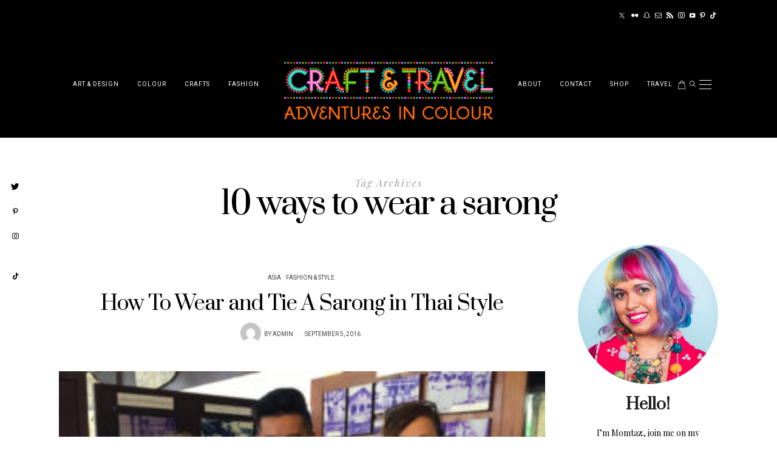

--- FILE ---
content_type: text/html; charset=UTF-8
request_url: https://craftandtravel.com/tag/10-ways-to-wear-a-sarong/
body_size: 22591
content:
<!DOCTYPE html>
<html lang="en-GB">
<head>
	<meta charset="UTF-8" />
	<meta http-equiv="X-UA-Compatible" content="IE=edge">
	<meta name="viewport" content="width=device-width, initial-scale=1">
	<link rel="profile" href="http://gmpg.org/xfn/11" />
	<meta name='robots' content='index, follow, max-image-preview:large, max-snippet:-1, max-video-preview:-1' />

	<!-- This site is optimized with the Yoast SEO plugin v26.6 - https://yoast.com/wordpress/plugins/seo/ -->
	<title>10 ways to wear a sarong Archives - Craft &amp; Travel</title>
	<link rel="canonical" href="https://craftandtravel.com/tag/10-ways-to-wear-a-sarong/" />
	<meta property="og:locale" content="en_GB" />
	<meta property="og:type" content="article" />
	<meta property="og:title" content="10 ways to wear a sarong Archives - Craft &amp; Travel" />
	<meta property="og:url" content="https://craftandtravel.com/tag/10-ways-to-wear-a-sarong/" />
	<meta property="og:site_name" content="Craft &amp; Travel" />
	<meta name="twitter:card" content="summary_large_image" />
	<script type="application/ld+json" class="yoast-schema-graph">{"@context":"https://schema.org","@graph":[{"@type":"CollectionPage","@id":"https://craftandtravel.com/tag/10-ways-to-wear-a-sarong/","url":"https://craftandtravel.com/tag/10-ways-to-wear-a-sarong/","name":"10 ways to wear a sarong Archives - Craft &amp; Travel","isPartOf":{"@id":"https://craftandtravel.com/#website"},"primaryImageOfPage":{"@id":"https://craftandtravel.com/tag/10-ways-to-wear-a-sarong/#primaryimage"},"image":{"@id":"https://craftandtravel.com/tag/10-ways-to-wear-a-sarong/#primaryimage"},"thumbnailUrl":"https://craftandtravel.com/wp-content/uploads/2016/09/how-to-wear-a-sarong-in-thailand-examples.jpg","breadcrumb":{"@id":"https://craftandtravel.com/tag/10-ways-to-wear-a-sarong/#breadcrumb"},"inLanguage":"en-GB"},{"@type":"ImageObject","inLanguage":"en-GB","@id":"https://craftandtravel.com/tag/10-ways-to-wear-a-sarong/#primaryimage","url":"https://craftandtravel.com/wp-content/uploads/2016/09/how-to-wear-a-sarong-in-thailand-examples.jpg","contentUrl":"https://craftandtravel.com/wp-content/uploads/2016/09/how-to-wear-a-sarong-in-thailand-examples.jpg","width":780,"height":585},{"@type":"BreadcrumbList","@id":"https://craftandtravel.com/tag/10-ways-to-wear-a-sarong/#breadcrumb","itemListElement":[{"@type":"ListItem","position":1,"name":"Home","item":"https://craftandtravel.com/"},{"@type":"ListItem","position":2,"name":"10 ways to wear a sarong"}]},{"@type":"WebSite","@id":"https://craftandtravel.com/#website","url":"https://craftandtravel.com/","name":"Craft &amp; Travel","description":"Adventures in Colour - a travel blog that celebrates art, craft, design and fashion from around the world","publisher":{"@id":"https://craftandtravel.com/#organization"},"potentialAction":[{"@type":"SearchAction","target":{"@type":"EntryPoint","urlTemplate":"https://craftandtravel.com/?s={search_term_string}"},"query-input":{"@type":"PropertyValueSpecification","valueRequired":true,"valueName":"search_term_string"}}],"inLanguage":"en-GB"},{"@type":"Organization","@id":"https://craftandtravel.com/#organization","name":"Craft &amp; Travel","url":"https://craftandtravel.com/","logo":{"@type":"ImageObject","inLanguage":"en-GB","@id":"https://craftandtravel.com/#/schema/logo/image/","url":"https://craftandtravel.com/wp-content/uploads/2018/06/logo-with-tagline.png","contentUrl":"https://craftandtravel.com/wp-content/uploads/2018/06/logo-with-tagline.png","width":2189,"height":601,"caption":"Craft &amp; Travel"},"image":{"@id":"https://craftandtravel.com/#/schema/logo/image/"}}]}</script>
	<!-- / Yoast SEO plugin. -->


<link rel='dns-prefetch' href='//fonts.googleapis.com' />
<link rel="alternate" type="application/rss+xml" title="Craft &amp; Travel &raquo; Feed" href="https://craftandtravel.com/feed/" />
<link rel="alternate" type="application/rss+xml" title="Craft &amp; Travel &raquo; 10 ways to wear a sarong Tag Feed" href="https://craftandtravel.com/tag/10-ways-to-wear-a-sarong/feed/" />
<style id='wp-img-auto-sizes-contain-inline-css' type='text/css'>
img:is([sizes=auto i],[sizes^="auto," i]){contain-intrinsic-size:3000px 1500px}
/*# sourceURL=wp-img-auto-sizes-contain-inline-css */
</style>
<link rel='stylesheet' id='dashicons-css' href='https://craftandtravel.com/wp-includes/css/dashicons.min.css?ver=6.9' type='text/css' media='all' />
<link rel='stylesheet' id='post-views-counter-frontend-css' href='https://craftandtravel.com/wp-content/plugins/post-views-counter/css/frontend.min.css?ver=1.6.0' type='text/css' media='all' />
<link rel='stylesheet' id='sbi_styles-css' href='https://craftandtravel.com/wp-content/plugins/instagram-feed/css/sbi-styles.min.css?ver=6.10.0' type='text/css' media='all' />
<link rel='stylesheet' id='wp-block-library-css' href='https://craftandtravel.com/wp-includes/css/dist/block-library/style.min.css?ver=6.9' type='text/css' media='all' />
<style id='wp-block-library-theme-inline-css' type='text/css'>
.wp-block-audio :where(figcaption){color:#555;font-size:13px;text-align:center}.is-dark-theme .wp-block-audio :where(figcaption){color:#ffffffa6}.wp-block-audio{margin:0 0 1em}.wp-block-code{border:1px solid #ccc;border-radius:4px;font-family:Menlo,Consolas,monaco,monospace;padding:.8em 1em}.wp-block-embed :where(figcaption){color:#555;font-size:13px;text-align:center}.is-dark-theme .wp-block-embed :where(figcaption){color:#ffffffa6}.wp-block-embed{margin:0 0 1em}.blocks-gallery-caption{color:#555;font-size:13px;text-align:center}.is-dark-theme .blocks-gallery-caption{color:#ffffffa6}:root :where(.wp-block-image figcaption){color:#555;font-size:13px;text-align:center}.is-dark-theme :root :where(.wp-block-image figcaption){color:#ffffffa6}.wp-block-image{margin:0 0 1em}.wp-block-pullquote{border-bottom:4px solid;border-top:4px solid;color:currentColor;margin-bottom:1.75em}.wp-block-pullquote :where(cite),.wp-block-pullquote :where(footer),.wp-block-pullquote__citation{color:currentColor;font-size:.8125em;font-style:normal;text-transform:uppercase}.wp-block-quote{border-left:.25em solid;margin:0 0 1.75em;padding-left:1em}.wp-block-quote cite,.wp-block-quote footer{color:currentColor;font-size:.8125em;font-style:normal;position:relative}.wp-block-quote:where(.has-text-align-right){border-left:none;border-right:.25em solid;padding-left:0;padding-right:1em}.wp-block-quote:where(.has-text-align-center){border:none;padding-left:0}.wp-block-quote.is-large,.wp-block-quote.is-style-large,.wp-block-quote:where(.is-style-plain){border:none}.wp-block-search .wp-block-search__label{font-weight:700}.wp-block-search__button{border:1px solid #ccc;padding:.375em .625em}:where(.wp-block-group.has-background){padding:1.25em 2.375em}.wp-block-separator.has-css-opacity{opacity:.4}.wp-block-separator{border:none;border-bottom:2px solid;margin-left:auto;margin-right:auto}.wp-block-separator.has-alpha-channel-opacity{opacity:1}.wp-block-separator:not(.is-style-wide):not(.is-style-dots){width:100px}.wp-block-separator.has-background:not(.is-style-dots){border-bottom:none;height:1px}.wp-block-separator.has-background:not(.is-style-wide):not(.is-style-dots){height:2px}.wp-block-table{margin:0 0 1em}.wp-block-table td,.wp-block-table th{word-break:normal}.wp-block-table :where(figcaption){color:#555;font-size:13px;text-align:center}.is-dark-theme .wp-block-table :where(figcaption){color:#ffffffa6}.wp-block-video :where(figcaption){color:#555;font-size:13px;text-align:center}.is-dark-theme .wp-block-video :where(figcaption){color:#ffffffa6}.wp-block-video{margin:0 0 1em}:root :where(.wp-block-template-part.has-background){margin-bottom:0;margin-top:0;padding:1.25em 2.375em}
/*# sourceURL=/wp-includes/css/dist/block-library/theme.min.css */
</style>
<style id='classic-theme-styles-inline-css' type='text/css'>
/*! This file is auto-generated */
.wp-block-button__link{color:#fff;background-color:#32373c;border-radius:9999px;box-shadow:none;text-decoration:none;padding:calc(.667em + 2px) calc(1.333em + 2px);font-size:1.125em}.wp-block-file__button{background:#32373c;color:#fff;text-decoration:none}
/*# sourceURL=/wp-includes/css/classic-themes.min.css */
</style>
<style id='global-styles-inline-css' type='text/css'>
:root{--wp--preset--aspect-ratio--square: 1;--wp--preset--aspect-ratio--4-3: 4/3;--wp--preset--aspect-ratio--3-4: 3/4;--wp--preset--aspect-ratio--3-2: 3/2;--wp--preset--aspect-ratio--2-3: 2/3;--wp--preset--aspect-ratio--16-9: 16/9;--wp--preset--aspect-ratio--9-16: 9/16;--wp--preset--color--black: #000000;--wp--preset--color--cyan-bluish-gray: #abb8c3;--wp--preset--color--white: #ffffff;--wp--preset--color--pale-pink: #f78da7;--wp--preset--color--vivid-red: #cf2e2e;--wp--preset--color--luminous-vivid-orange: #ff6900;--wp--preset--color--luminous-vivid-amber: #fcb900;--wp--preset--color--light-green-cyan: #7bdcb5;--wp--preset--color--vivid-green-cyan: #00d084;--wp--preset--color--pale-cyan-blue: #8ed1fc;--wp--preset--color--vivid-cyan-blue: #0693e3;--wp--preset--color--vivid-purple: #9b51e0;--wp--preset--gradient--vivid-cyan-blue-to-vivid-purple: linear-gradient(135deg,rgb(6,147,227) 0%,rgb(155,81,224) 100%);--wp--preset--gradient--light-green-cyan-to-vivid-green-cyan: linear-gradient(135deg,rgb(122,220,180) 0%,rgb(0,208,130) 100%);--wp--preset--gradient--luminous-vivid-amber-to-luminous-vivid-orange: linear-gradient(135deg,rgb(252,185,0) 0%,rgb(255,105,0) 100%);--wp--preset--gradient--luminous-vivid-orange-to-vivid-red: linear-gradient(135deg,rgb(255,105,0) 0%,rgb(207,46,46) 100%);--wp--preset--gradient--very-light-gray-to-cyan-bluish-gray: linear-gradient(135deg,rgb(238,238,238) 0%,rgb(169,184,195) 100%);--wp--preset--gradient--cool-to-warm-spectrum: linear-gradient(135deg,rgb(74,234,220) 0%,rgb(151,120,209) 20%,rgb(207,42,186) 40%,rgb(238,44,130) 60%,rgb(251,105,98) 80%,rgb(254,248,76) 100%);--wp--preset--gradient--blush-light-purple: linear-gradient(135deg,rgb(255,206,236) 0%,rgb(152,150,240) 100%);--wp--preset--gradient--blush-bordeaux: linear-gradient(135deg,rgb(254,205,165) 0%,rgb(254,45,45) 50%,rgb(107,0,62) 100%);--wp--preset--gradient--luminous-dusk: linear-gradient(135deg,rgb(255,203,112) 0%,rgb(199,81,192) 50%,rgb(65,88,208) 100%);--wp--preset--gradient--pale-ocean: linear-gradient(135deg,rgb(255,245,203) 0%,rgb(182,227,212) 50%,rgb(51,167,181) 100%);--wp--preset--gradient--electric-grass: linear-gradient(135deg,rgb(202,248,128) 0%,rgb(113,206,126) 100%);--wp--preset--gradient--midnight: linear-gradient(135deg,rgb(2,3,129) 0%,rgb(40,116,252) 100%);--wp--preset--font-size--small: 13px;--wp--preset--font-size--medium: 20px;--wp--preset--font-size--large: 36px;--wp--preset--font-size--x-large: 42px;--wp--preset--spacing--20: 0.44rem;--wp--preset--spacing--30: 0.67rem;--wp--preset--spacing--40: 1rem;--wp--preset--spacing--50: 1.5rem;--wp--preset--spacing--60: 2.25rem;--wp--preset--spacing--70: 3.38rem;--wp--preset--spacing--80: 5.06rem;--wp--preset--shadow--natural: 6px 6px 9px rgba(0, 0, 0, 0.2);--wp--preset--shadow--deep: 12px 12px 50px rgba(0, 0, 0, 0.4);--wp--preset--shadow--sharp: 6px 6px 0px rgba(0, 0, 0, 0.2);--wp--preset--shadow--outlined: 6px 6px 0px -3px rgb(255, 255, 255), 6px 6px rgb(0, 0, 0);--wp--preset--shadow--crisp: 6px 6px 0px rgb(0, 0, 0);}:where(.is-layout-flex){gap: 0.5em;}:where(.is-layout-grid){gap: 0.5em;}body .is-layout-flex{display: flex;}.is-layout-flex{flex-wrap: wrap;align-items: center;}.is-layout-flex > :is(*, div){margin: 0;}body .is-layout-grid{display: grid;}.is-layout-grid > :is(*, div){margin: 0;}:where(.wp-block-columns.is-layout-flex){gap: 2em;}:where(.wp-block-columns.is-layout-grid){gap: 2em;}:where(.wp-block-post-template.is-layout-flex){gap: 1.25em;}:where(.wp-block-post-template.is-layout-grid){gap: 1.25em;}.has-black-color{color: var(--wp--preset--color--black) !important;}.has-cyan-bluish-gray-color{color: var(--wp--preset--color--cyan-bluish-gray) !important;}.has-white-color{color: var(--wp--preset--color--white) !important;}.has-pale-pink-color{color: var(--wp--preset--color--pale-pink) !important;}.has-vivid-red-color{color: var(--wp--preset--color--vivid-red) !important;}.has-luminous-vivid-orange-color{color: var(--wp--preset--color--luminous-vivid-orange) !important;}.has-luminous-vivid-amber-color{color: var(--wp--preset--color--luminous-vivid-amber) !important;}.has-light-green-cyan-color{color: var(--wp--preset--color--light-green-cyan) !important;}.has-vivid-green-cyan-color{color: var(--wp--preset--color--vivid-green-cyan) !important;}.has-pale-cyan-blue-color{color: var(--wp--preset--color--pale-cyan-blue) !important;}.has-vivid-cyan-blue-color{color: var(--wp--preset--color--vivid-cyan-blue) !important;}.has-vivid-purple-color{color: var(--wp--preset--color--vivid-purple) !important;}.has-black-background-color{background-color: var(--wp--preset--color--black) !important;}.has-cyan-bluish-gray-background-color{background-color: var(--wp--preset--color--cyan-bluish-gray) !important;}.has-white-background-color{background-color: var(--wp--preset--color--white) !important;}.has-pale-pink-background-color{background-color: var(--wp--preset--color--pale-pink) !important;}.has-vivid-red-background-color{background-color: var(--wp--preset--color--vivid-red) !important;}.has-luminous-vivid-orange-background-color{background-color: var(--wp--preset--color--luminous-vivid-orange) !important;}.has-luminous-vivid-amber-background-color{background-color: var(--wp--preset--color--luminous-vivid-amber) !important;}.has-light-green-cyan-background-color{background-color: var(--wp--preset--color--light-green-cyan) !important;}.has-vivid-green-cyan-background-color{background-color: var(--wp--preset--color--vivid-green-cyan) !important;}.has-pale-cyan-blue-background-color{background-color: var(--wp--preset--color--pale-cyan-blue) !important;}.has-vivid-cyan-blue-background-color{background-color: var(--wp--preset--color--vivid-cyan-blue) !important;}.has-vivid-purple-background-color{background-color: var(--wp--preset--color--vivid-purple) !important;}.has-black-border-color{border-color: var(--wp--preset--color--black) !important;}.has-cyan-bluish-gray-border-color{border-color: var(--wp--preset--color--cyan-bluish-gray) !important;}.has-white-border-color{border-color: var(--wp--preset--color--white) !important;}.has-pale-pink-border-color{border-color: var(--wp--preset--color--pale-pink) !important;}.has-vivid-red-border-color{border-color: var(--wp--preset--color--vivid-red) !important;}.has-luminous-vivid-orange-border-color{border-color: var(--wp--preset--color--luminous-vivid-orange) !important;}.has-luminous-vivid-amber-border-color{border-color: var(--wp--preset--color--luminous-vivid-amber) !important;}.has-light-green-cyan-border-color{border-color: var(--wp--preset--color--light-green-cyan) !important;}.has-vivid-green-cyan-border-color{border-color: var(--wp--preset--color--vivid-green-cyan) !important;}.has-pale-cyan-blue-border-color{border-color: var(--wp--preset--color--pale-cyan-blue) !important;}.has-vivid-cyan-blue-border-color{border-color: var(--wp--preset--color--vivid-cyan-blue) !important;}.has-vivid-purple-border-color{border-color: var(--wp--preset--color--vivid-purple) !important;}.has-vivid-cyan-blue-to-vivid-purple-gradient-background{background: var(--wp--preset--gradient--vivid-cyan-blue-to-vivid-purple) !important;}.has-light-green-cyan-to-vivid-green-cyan-gradient-background{background: var(--wp--preset--gradient--light-green-cyan-to-vivid-green-cyan) !important;}.has-luminous-vivid-amber-to-luminous-vivid-orange-gradient-background{background: var(--wp--preset--gradient--luminous-vivid-amber-to-luminous-vivid-orange) !important;}.has-luminous-vivid-orange-to-vivid-red-gradient-background{background: var(--wp--preset--gradient--luminous-vivid-orange-to-vivid-red) !important;}.has-very-light-gray-to-cyan-bluish-gray-gradient-background{background: var(--wp--preset--gradient--very-light-gray-to-cyan-bluish-gray) !important;}.has-cool-to-warm-spectrum-gradient-background{background: var(--wp--preset--gradient--cool-to-warm-spectrum) !important;}.has-blush-light-purple-gradient-background{background: var(--wp--preset--gradient--blush-light-purple) !important;}.has-blush-bordeaux-gradient-background{background: var(--wp--preset--gradient--blush-bordeaux) !important;}.has-luminous-dusk-gradient-background{background: var(--wp--preset--gradient--luminous-dusk) !important;}.has-pale-ocean-gradient-background{background: var(--wp--preset--gradient--pale-ocean) !important;}.has-electric-grass-gradient-background{background: var(--wp--preset--gradient--electric-grass) !important;}.has-midnight-gradient-background{background: var(--wp--preset--gradient--midnight) !important;}.has-small-font-size{font-size: var(--wp--preset--font-size--small) !important;}.has-medium-font-size{font-size: var(--wp--preset--font-size--medium) !important;}.has-large-font-size{font-size: var(--wp--preset--font-size--large) !important;}.has-x-large-font-size{font-size: var(--wp--preset--font-size--x-large) !important;}
:where(.wp-block-post-template.is-layout-flex){gap: 1.25em;}:where(.wp-block-post-template.is-layout-grid){gap: 1.25em;}
:where(.wp-block-term-template.is-layout-flex){gap: 1.25em;}:where(.wp-block-term-template.is-layout-grid){gap: 1.25em;}
:where(.wp-block-columns.is-layout-flex){gap: 2em;}:where(.wp-block-columns.is-layout-grid){gap: 2em;}
:root :where(.wp-block-pullquote){font-size: 1.5em;line-height: 1.6;}
/*# sourceURL=global-styles-inline-css */
</style>
<link rel='stylesheet' id='contact-form-7-css' href='https://craftandtravel.com/wp-content/plugins/contact-form-7/includes/css/styles.css?ver=6.1.4' type='text/css' media='all' />
<link rel='stylesheet' id='woocommerce-layout-css' href='https://craftandtravel.com/wp-content/plugins/woocommerce/assets/css/woocommerce-layout.css?ver=10.4.3' type='text/css' media='all' />
<link rel='stylesheet' id='woocommerce-smallscreen-css' href='https://craftandtravel.com/wp-content/plugins/woocommerce/assets/css/woocommerce-smallscreen.css?ver=10.4.3' type='text/css' media='only screen and (max-width: 768px)' />
<link rel='stylesheet' id='woocommerce-general-css' href='https://craftandtravel.com/wp-content/plugins/woocommerce/assets/css/woocommerce.css?ver=10.4.3' type='text/css' media='all' />
<style id='woocommerce-inline-inline-css' type='text/css'>
.woocommerce form .form-row .required { visibility: visible; }
/*# sourceURL=woocommerce-inline-inline-css */
</style>
<link rel='stylesheet' id='buzzblogpro-bootstrap-css' href='https://craftandtravel.com/wp-content/themes/buzzblogpro/bootstrap/css/bootstrap.min.css?ver=5.3' type='text/css' media='all' />
<link rel='stylesheet' id='buzzblogpro-style-css' href='https://craftandtravel.com/wp-content/themes/buzzblogpro/style.css?ver=6.1' type='text/css' media='all' />
<style id='buzzblogpro-style-inline-css' type='text/css'>
@media(min-width:992px){h1.post-title{font-size:50px;line-height:62px;letter-spacing:0px;}h1{font-size:54px;line-height:62px;letter-spacing:0px;}h2{font-size:46px;line-height:48px;letter-spacing:0px;}h3{font-size:44px;line-height:48px;letter-spacing:0px;}h4{font-size:20px;line-height:30px;letter-spacing:0px;}h5{font-size:18px;line-height:20px;letter-spacing:0px;}h6{font-size:16px;line-height:22px;letter-spacing:0px;}.title-section h1{font-size:52px;line-height:52px;letter-spacing:-2px;}.title-section h2,.title-section span{font-size:16px;line-height:26px;letter-spacing:0px;}h2.post-subtitle{font-size:16px;line-height:26px;letter-spacing:0px;}.excerpt,.excerpt p{font-size:15px;line-height:26px;letter-spacing:0px;}blockquote,.excerpt blockquote p,.wp-block-quote{font-size:27px;line-height:30px;letter-spacing:0px;}.meta-space-top,.meta-space-top span,.meta-space-top span a,.meta-space-top a{font-size:10px;line-height:18px;letter-spacing:1px;}.post .post_category a{font-size:10px;line-height:26px;letter-spacing:0px;}.viewpost-button .button{font-size:10px;line-height:26px;letter-spacing:3px;}.primary-menu > li > a,.mobile-top-panel a{font-size:14px;line-height:20px;letter-spacing:0px;}span.sub{font-size:10px;line-height:10px;letter-spacing:0px;}.primary-menu li ul li:not(.buzzblogpro-widget-menu) a,.primary-menu .has-mega-column:not(.elementor-megamenu):not(.widget-in-menu) > .sub-menu a,.primary-menu .mega-menu-posts .post a:not(.reviewscore),.buzzblogpro-widget-menu .form-control{font-size:12px;line-height:20px;letter-spacing:0px;}.primary-menu .has-mega-column > .sub-menu > .columns-sub-item > a,.primary-menu .buzzblogpro-mc-form h4{font-size:16px;line-height:20px;letter-spacing:0px;}.main-holder, .buzzblogpro-cookie-banner-wrap, .mfp-wrap, .social_label, .sidepanel{font-size:15px;line-height:26px;letter-spacing:0px;}.list-post .list-post-container:not(.special-post) h2.post-title a, .list-post .list-post-container:not(.special-post) h2.post-title{font-size:32px;line-height:37px;letter-spacing:0px;}.post-header h2 a, h2.post-title{font-size:44px;line-height:48px;letter-spacing:-1px;}.category-filter a{font-size:11px;line-height:11px;letter-spacing:0px;}.menu-mobile ul li a{font-size:18px;line-height:26px;letter-spacing:0px;}.menu-mobile ul ul li a{font-size:16px;line-height:16px;}#top-menu a{font-size:12px;letter-spacing:0px;}.top-full,.top-left,.top-right,.top-full .widget_search input[type="text"],.top-left .widget_search input[type="text"],.top-left .widget_search input[type="text"],.mobile-top-panel{font-size:12px;letter-spacing:0px;}.top-container-full .top-left,.top-container-full .top-right,.top-container-full .top-left .widget_search input[type="text"],.top-container-full .top-right .widget_search input[type="text"],.top-container-full .top-left a,.top-container-full .top-right a{font-size:10px;letter-spacing:0px;}.elementor-button,.accordion-button,.wp-element-button,button.btn,.input[type="button"],input[type="reset"],input[type="submit"],a.btn,a.slideshow-btn,.button,.woocommerce:where(body:not(.woocommerce-block-theme-has-button-styles)) #respond input#submit, .woocommerce:where(body:not(.woocommerce-block-theme-has-button-styles)) a.button, .woocommerce:where(body:not(.woocommerce-block-theme-has-button-styles)) button.button, .woocommerce:where(body:not(.woocommerce-block-theme-has-button-styles)) input.button, :where(body:not(.woocommerce-block-theme-has-button-styles)) .woocommerce #respond input#submit, :where(body:not(.woocommerce-block-theme-has-button-styles)) .woocommerce a.button, :where(body:not(.woocommerce-block-theme-has-button-styles)) .woocommerce button.button, :where(body:not(.woocommerce-block-theme-has-button-styles)) .woocommerce input.button{font-size:12px;line-height:22px;letter-spacing:0px;}.logo_h__txt,.logo_link{font-size:56px;line-height:56px;letter-spacing:-1px;}.mobile-top-panel .mobile_logo_txt a,.mobile-top-panel h1.mobile_logo_txt{font-size:16px;line-height:16px;letter-spacing:0px;}.logo_tagline{font-size:10px;line-height:10px;letter-spacing:6px;}.grid .grid-item:not(.special-post) .post-header h2 a,.grid .grid-item:not(.special-post) h2.post-title,.grid-item:not(.special-post) .post-header h2 a,.grid-item:not(.special-post) h2.post-title,.post-grid-block h2.grid-post-title a,.post-grid-block h2.grid-post-title{font-size:28px;line-height:32px;letter-spacing:-1px;}.zigazg h2.post-title a,.zigazg h2.post-title{font-size:30px;line-height:36px;letter-spacing:0px;}.metro-post h2{font-size:30px;line-height:32px;letter-spacing:0px;}.carousel-wrap h2{font-size:36px;line-height:38px;}.trending-posts h6.trending-title{font-size:18px;line-height:20px;letter-spacing:0px;}.shareon,.shareon-vertical{}.meta-container .share-buttons a{font-size:13px;line-height:13px;}h3.gall-title{font-size:21px;line-height:26px;letter-spacing:0px;}.gallery-meta-line,.gallery-meta-line h4{font-size:16px;line-height:20px;letter-spacing:0px;}.widget .widget-content{}.widget-content h4.subtitle,.widget-content h4.subtitle a,.sidebar .instagram_footer_heading h4 span,.elementor-widget-container h5{font-size:14px;line-height:24px;letter-spacing:0px;}.post-list_h h4 a,.post-list_h h4{font-size:16px;line-height:20px;letter-spacing:0px;}.widget-content h4 a.see-all{font-size:13px;line-height:24px;letter-spacing:0px;}.nav.footer-nav a{font-size:12px;line-height:22px;letter-spacing:0px;}}@media(min-width:992px){h1.post-title{font-size:50px;line-height:62px;letter-spacing:0px;}h1{font-size:54px;line-height:62px;letter-spacing:0px;}h2{font-size:46px;line-height:48px;letter-spacing:0px;}h3{font-size:44px;line-height:48px;letter-spacing:0px;}h4{font-size:20px;line-height:30px;letter-spacing:0px;}h5{font-size:18px;line-height:20px;letter-spacing:0px;}h6{font-size:16px;line-height:22px;letter-spacing:0px;}.title-section h1{font-size:52px;line-height:52px;letter-spacing:-2px;}.title-section h2,.title-section span{font-size:16px;line-height:26px;letter-spacing:0px;}h2.post-subtitle{font-size:16px;line-height:26px;letter-spacing:0px;}.excerpt,.excerpt p{font-size:15px;line-height:26px;letter-spacing:0px;}blockquote,.excerpt blockquote p,.wp-block-quote{font-size:27px;line-height:30px;letter-spacing:0px;}.meta-space-top,.meta-space-top span,.meta-space-top span a,.meta-space-top a{font-size:10px;line-height:18px;letter-spacing:1px;}.post .post_category a{font-size:10px;line-height:26px;letter-spacing:0px;}.viewpost-button .button{font-size:10px;line-height:26px;letter-spacing:3px;}.primary-menu > li > a,.mobile-top-panel a{font-size:14px;line-height:20px;letter-spacing:0px;}span.sub{font-size:10px;line-height:10px;letter-spacing:0px;}.primary-menu li ul li:not(.buzzblogpro-widget-menu) a,.primary-menu .has-mega-column:not(.elementor-megamenu):not(.widget-in-menu) > .sub-menu a,.primary-menu .mega-menu-posts .post a:not(.reviewscore),.buzzblogpro-widget-menu .form-control{font-size:12px;line-height:20px;letter-spacing:0px;}.primary-menu .has-mega-column > .sub-menu > .columns-sub-item > a,.primary-menu .buzzblogpro-mc-form h4{font-size:16px;line-height:20px;letter-spacing:0px;}.main-holder, .buzzblogpro-cookie-banner-wrap, .mfp-wrap, .social_label, .sidepanel{font-size:15px;line-height:26px;letter-spacing:0px;}.list-post .list-post-container:not(.special-post) h2.post-title a, .list-post .list-post-container:not(.special-post) h2.post-title{font-size:32px;line-height:37px;letter-spacing:0px;}.post-header h2 a, h2.post-title{font-size:44px;line-height:48px;letter-spacing:-1px;}.category-filter a{font-size:11px;line-height:11px;letter-spacing:0px;}.menu-mobile ul li a{font-size:18px;line-height:26px;letter-spacing:0px;}.menu-mobile ul ul li a{font-size:16px;line-height:16px;}#top-menu a{font-size:12px;letter-spacing:0px;}.top-full,.top-left,.top-right,.top-full .widget_search input[type="text"],.top-left .widget_search input[type="text"],.top-left .widget_search input[type="text"],.mobile-top-panel{font-size:12px;letter-spacing:0px;}.top-container-full .top-left,.top-container-full .top-right,.top-container-full .top-left .widget_search input[type="text"],.top-container-full .top-right .widget_search input[type="text"],.top-container-full .top-left a,.top-container-full .top-right a{font-size:10px;letter-spacing:0px;}.elementor-button,.accordion-button,.wp-element-button,button.btn,.input[type="button"],input[type="reset"],input[type="submit"],a.btn,a.slideshow-btn,.button,.woocommerce:where(body:not(.woocommerce-block-theme-has-button-styles)) #respond input#submit, .woocommerce:where(body:not(.woocommerce-block-theme-has-button-styles)) a.button, .woocommerce:where(body:not(.woocommerce-block-theme-has-button-styles)) button.button, .woocommerce:where(body:not(.woocommerce-block-theme-has-button-styles)) input.button, :where(body:not(.woocommerce-block-theme-has-button-styles)) .woocommerce #respond input#submit, :where(body:not(.woocommerce-block-theme-has-button-styles)) .woocommerce a.button, :where(body:not(.woocommerce-block-theme-has-button-styles)) .woocommerce button.button, :where(body:not(.woocommerce-block-theme-has-button-styles)) .woocommerce input.button{font-size:12px;line-height:22px;letter-spacing:0px;}.logo_h__txt,.logo_link{font-size:56px;line-height:56px;letter-spacing:-1px;}.mobile-top-panel .mobile_logo_txt a,.mobile-top-panel h1.mobile_logo_txt{font-size:16px;line-height:16px;letter-spacing:0px;}.logo_tagline{font-size:10px;line-height:10px;letter-spacing:6px;}.grid .grid-item:not(.special-post) .post-header h2 a,.grid .grid-item:not(.special-post) h2.post-title,.grid-item:not(.special-post) .post-header h2 a,.grid-item:not(.special-post) h2.post-title,.post-grid-block h2.grid-post-title a,.post-grid-block h2.grid-post-title{font-size:28px;line-height:32px;letter-spacing:-1px;}.zigazg h2.post-title a,.zigazg h2.post-title{font-size:30px;line-height:36px;letter-spacing:0px;}.metro-post h2{font-size:30px;line-height:32px;letter-spacing:0px;}.carousel-wrap h2{font-size:36px;line-height:38px;}.trending-posts h6.trending-title{font-size:18px;line-height:20px;letter-spacing:0px;}.shareon,.shareon-vertical{}.meta-container .share-buttons a{font-size:13px;line-height:13px;}h3.gall-title{font-size:21px;line-height:26px;letter-spacing:0px;}.gallery-meta-line,.gallery-meta-line h4{font-size:16px;line-height:20px;letter-spacing:0px;}.widget .widget-content{}.widget-content h4.subtitle,.widget-content h4.subtitle a,.sidebar .instagram_footer_heading h4 span,.elementor-widget-container h5{font-size:14px;line-height:24px;letter-spacing:0px;}.post-list_h h4 a,.post-list_h h4{font-size:16px;line-height:20px;letter-spacing:0px;}.widget-content h4 a.see-all{font-size:13px;line-height:24px;letter-spacing:0px;}.nav.footer-nav a{font-size:12px;line-height:22px;letter-spacing:0px;}}h1.post-title{font-family:Playfair Display;font-weight:400;text-align:center;text-transform:none;color:var(--clr-text,#000000);font-display:swap;}h1{font-family:Playfair Display;font-weight:400;text-align:left;text-transform:none;color:var(--clr-text,#000000);font-display:swap;}h2{font-family:Playfair Display;font-weight:400;text-align:inherit;text-transform:none;color:var(--clr-text,#000000);font-display:swap;}h3{font-family:Playfair Display;font-weight:400;text-align:inherit;text-transform:none;color:var(--clr-text,#000000);font-display:swap;}h4{font-family:Playfair Display;font-weight:400;text-align:inherit;text-transform:none;color:var(--clr-text,#000000);font-display:swap;}h5{font-family:Playfair Display;font-weight:400;text-align:inherit;text-transform:none;color:var(--clr-text,#000000);font-display:swap;}h6{font-family:Playfair Display;font-weight:400;text-align:inherit;text-transform:none;color:var(--clr-text,#000000);font-display:swap;}.title-section h1{font-family:Playfair Display;font-weight:400;text-align:center;color:var(--clr-text,#000000);font-display:swap;}.title-section h2,.title-section span{font-family:Playfair Display;font-weight:400;font-style:italic;text-transform:inherit;color:var(--clr-text,#999999);font-display:swap;}h2.post-subtitle{font-family:Playfair Display;font-weight:400;font-style:italic;text-transform:inherit;color:var(--clr-text,#999999);font-display:swap;}.excerpt,.excerpt p{font-family:Playfair Display;font-weight:400;text-align:left;text-transform:none;color:var(--clr-text,#000000);font-display:swap;}blockquote,.excerpt blockquote p,.wp-block-quote{font-family:Playfair Display;font-weight:400;font-style:italic;text-align:center;text-transform:none;color:var(--clr-text,#424242);font-display:swap;}.meta-space-top,.meta-space-top span,.meta-space-top span a,.meta-space-top a{font-family:Quicksand;font-weight:500;text-transform:uppercase;color:var(--clr-text,#222222);font-display:swap;}.post .post_category a{font-family:Heebo;font-weight:400;text-transform:uppercase;color:var(--clr-text,#444444);font-display:swap;}.viewpost-button .button{font-family:Playfair Display;font-weight:700;text-transform:none;font-display:swap;}.primary-menu > li > a,.mobile-top-panel a{font-family:Quicksand;font-weight:700;text-align:left;text-transform:capitalize;color:var(--clr-text,#ff6b06);font-display:swap;}span.sub{font-family:Playfair Display;font-weight:400;font-style:italic;text-align:center;text-transform:none;color:var(--clr-text,#cccccc);font-display:swap;}.primary-menu li ul li:not(.buzzblogpro-widget-menu) a,.primary-menu .has-mega-column:not(.elementor-megamenu):not(.widget-in-menu) > .sub-menu a,.primary-menu .mega-menu-posts .post a:not(.reviewscore),.buzzblogpro-widget-menu .form-control{font-family:Quicksand;font-weight:700;text-align:left;text-transform:none;color:var(--clr-text,#000000);font-display:swap;}.primary-menu .has-mega-column > .sub-menu > .columns-sub-item > a,.primary-menu .buzzblogpro-mc-form h4{font-weight:700;color:var(--clr-text,#222222);font-display:swap;}.main-holder, .buzzblogpro-cookie-banner-wrap, .mfp-wrap, .social_label, .sidepanel{font-family:Playfair Display;font-weight:400;color:var(--clr-text,#000000);font-display:swap;}.list-post .list-post-container:not(.special-post) h2.post-title a, .list-post .list-post-container:not(.special-post) h2.post-title{font-family:Playfair Display;font-weight:400;text-align:left;text-transform:none;color:var(--clr-text,#000000);font-display:swap;}.post-header h2 a, h2.post-title{font-family:Playfair Display;font-weight:400;text-align:center;text-transform:none;color:var(--clr-text,#000000);font-display:swap;}.category-filter a{font-family:Plus Jakarta Sans;font-weight:400;text-transform:uppercase;color:var(--clr-text,#222);font-display:swap;}.menu-mobile ul li a{font-family:Playfair Display;font-weight:400;text-transform:none;color:var(--clr-text,#ffffff);font-display:swap;}.menu-mobile ul ul li a{font-display:swap;}#top-menu a{font-weight:700;text-align:left;text-transform:none;font-display:swap;}.top-full,.top-left,.top-right,.top-full .widget_search input[type="text"],.top-left .widget_search input[type="text"],.top-left .widget_search input[type="text"],.mobile-top-panel{font-family:Lato;font-weight:400;font-style:italic;text-transform:none;color:var(--clr-text,#000000);font-display:swap;}.top-container-full .top-left,.top-container-full .top-right,.top-container-full .top-left .widget_search input[type="text"],.top-container-full .top-right .widget_search input[type="text"],.top-container-full .top-left a,.top-container-full .top-right a{font-family:Heebo;font-weight:400;text-transform:uppercase;color:var(--clr-text,#dddddd);font-display:swap;}.elementor-button,.accordion-button,.wp-element-button,button.btn,.input[type="button"],input[type="reset"],input[type="submit"],a.btn,a.slideshow-btn,.button,.woocommerce:where(body:not(.woocommerce-block-theme-has-button-styles)) #respond input#submit, .woocommerce:where(body:not(.woocommerce-block-theme-has-button-styles)) a.button, .woocommerce:where(body:not(.woocommerce-block-theme-has-button-styles)) button.button, .woocommerce:where(body:not(.woocommerce-block-theme-has-button-styles)) input.button, :where(body:not(.woocommerce-block-theme-has-button-styles)) .woocommerce #respond input#submit, :where(body:not(.woocommerce-block-theme-has-button-styles)) .woocommerce a.button, :where(body:not(.woocommerce-block-theme-has-button-styles)) .woocommerce button.button, :where(body:not(.woocommerce-block-theme-has-button-styles)) .woocommerce input.button{font-weight:700;text-transform:none;font-display:swap;}.logo_h__txt,.logo_link{font-family:Playfair Display;font-weight:400;color:var(--clr-text,#000000);font-display:swap;}.mobile-top-panel .mobile_logo_txt a,.mobile-top-panel h1.mobile_logo_txt{font-family:Roboto;font-weight:400;text-align:left;color:var(--clr-text,#000000);font-display:swap;}.logo_tagline{font-family:Quicksand;font-weight:700;text-transform:uppercase;color:var(--clr-text,#000000);font-display:swap;}.grid .grid-item:not(.special-post) .post-header h2 a,.grid .grid-item:not(.special-post) h2.post-title,.grid-item:not(.special-post) .post-header h2 a,.grid-item:not(.special-post) h2.post-title,.post-grid-block h2.grid-post-title a,.post-grid-block h2.grid-post-title{font-family:Playfair Display;font-weight:400;text-align:center;text-transform:none;color:var(--clr-text,#222222);font-display:swap;}.zigazg h2.post-title a,.zigazg h2.post-title{font-family:Prata;font-weight:400;text-align:center;text-transform:none;color:var(--clr-text,#222222);font-display:swap;}.metro-post h2{font-family:Prata;font-weight:400;text-align:left;text-transform:none;font-display:swap;}.carousel-wrap h2{font-family:Playfair Display;font-weight:400;font-style:italic;color:var(--clr-text,#ffffff);font-display:swap;}.trending-posts h6.trending-title{font-family:Playfair Display;font-weight:400;font-style:italic;text-align:center;text-transform:none;color:var(--clr-text,#000000);font-display:swap;}.shareon,.shareon-vertical{font-display:swap;}.meta-container .share-buttons a{font-display:swap;}h3.gall-title{font-family:Playfair Display;font-weight:400;text-align:center;text-transform:none;color:var(--clr-text,#222222);font-display:swap;}.gallery-meta-line,.gallery-meta-line h4{font-family:Playfair Display;font-weight:400;text-transform:none;color:var(--clr-text,#000000);font-display:swap;}.widget .widget-content{font-display:swap;}.widget-content h4.subtitle,.widget-content h4.subtitle a,.sidebar .instagram_footer_heading h4 span,.elementor-widget-container h5{font-family:Playfair Display;font-weight:400;font-style:italic;text-align:center;text-transform:none;color:var(--clr-text,#000000);font-display:swap;}.post-list_h h4 a,.post-list_h h4{font-family:Playfair Display;font-weight:400;text-align:center;text-transform:none;color:var(--clr-text,#222222);font-display:swap;}.widget-content h4 a.see-all{font-family:Playfair Display;font-weight:400;text-align:center;font-display:swap;}.nav.footer-nav a{color:var(--clr-text,#000000);font-display:swap;}@media (min-width: 1400px) {.search .container.title-container,.search .container.breadcrumbs-container, .container.blog-container,.blog .container.title-container,.post-header,.blog .container.breadcrumbs-container {max-width: 1200px;}}@media (min-width: 1400px) {.container.blog-category-container,.archive:not(.tax-gallery-categories) .container.breadcrumbs-container,.archive .container.title-container,.archive:not(.tax-gallery-categories) #categorymenu .container {max-width: 1200px;}}@media (min-width: 1400px) {.widgets-container,.archive.woocommerce:not(.tax-gallery-categories) .container.breadcrumbs-container,.container.breadcrumbs-container,.single .layout5 .single-header,.single .layout9 .single-header,.container,.page .title-section, .single .content-holder .single-title-section,.container .wp-block-group__inner-container{max-width: 1300px;}.fullwidth-widget .form-inline,.single .audio-wrap {max-width: 1300px;}}@media(min-width:992px){.middle-boxed .cover-wrapper, .middle .cover-wrapper, .bottom .cover-wrapper, .normal-slideshow .cover-wrapper {height: 600px!important;}.carousel-wrap.top-slideshow {min-height: 600px;}}@media only screen and (min-width:768px) and (max-width:991px) {.middle-boxed .cover-wrapper, .middle .cover-wrapper, .bottom .cover-wrapper, .normal-slideshow .cover-wrapper {height: 400px!important;}}@media(max-width:767px){.middle-boxed .cover-wrapper, .middle .cover-wrapper, .bottom .cover-wrapper, .normal-slideshow .cover-wrapper {height: 300px!important;}}@media(min-width:992px){#categorymenu {margin-top:0;margin-bottom:30px;}}.standard-post-container.sticky {margin-bottom:40px;}@media(min-width:992px){ body:not(.single) .post__holder,.under-posts-widget, body:not(.single) .related-posts { padding-top:10px; }.sidebar .widget .widget-content, .wpb_widgetised_column .widget { padding-bottom:30px; }body:not(.single) .list-post .post__holder .post_content,.list-post .under-posts-widget { padding-bottom:30px; }.list-post .section-inner { padding-right:40px; padding-left:40px; }.standard-post .post-header { padding-top:40px; padding-bottom:40px; }.grid .grid-block article:not(.standard-post),.grid-block article:not(.standard-post),.zoom-gallery .post-header { padding-top:30px; padding-right:10px; padding-left:10px; }.primary-menu ul a, .navbar-fixed-top .primary-menu ul a { padding-top:18px; padding-right:28px; padding-bottom:18px; padding-left:28px; }.viewpost-button a.button, .primary-menu li ul .buzzblogpro-widget-menu .viewpost-button a.button { padding-top:8px; padding-right:24px; padding-bottom:8px; padding-left:24px; }#ajax-load-more-posts { padding-top:12px; padding-right:20px; padding-bottom:12px; padding-left:20px; } }.primary-menu .has-mega-sub-menu .mega-sub-menu {min-height:346px;}.logo img {width:279px;}.split-menu .header .logo {max-width:279px;}.navbar-fixed .logo img {width:px;}.split-menu .header .navbar-fixed .logo {max-width:px;}.footer-logo .logo img {width:279px;}#primary {border-top-color:#F2F2F2}#primary {border-bottom-color:#EEEEEE}#primary {border-top-width:0px;}#primary {border-bottom-width:0px;}.single .single-header .meta-space-top .vcard,.single .single-header .meta-space-top, .single .single-header .meta-space-top a, .single h2.post-subtitle { justify-content:center; text-align:center;}.title-section,title-section h2,.title-section span,.cat-des-wrap,.category-filter { justify-content:center; align-items:center; text-align:center;}.zoom-gallery .meta-space-top { justify-content:center; text-align:center;}.bigletter:before { font-family:"Playfair Display";}@media(max-width:991px){.mobile-top-panel .mobile_logo_txt a,.mobile-top-panel h1.mobile_logo_txt { font-size:16px;}}.lowestfooter {border-top-color:transparent}.header-overlay {background:rgba(255,255,255,0.83)}.parallax-image:before {background:rgba(0,0,0,0.22)}.owl-slide .cover-wrapper.slide-sub-item-large {border-right-color: #ffffff;}.owl-slide .cover-wrapper.slide-sub-item-small.middle {border-bottom-color: #ffffff;}.owl-slide .cover-wrapper.slide-sub-item-small.last {border-top-color: #ffffff;}.top-slideshow .cover:before {background: #000000} .top-slideshow .cover:before{opacity: 0.13;}body { background-color:var(--clr-background,#ffffff);}.style1.widget .widget-content, .style7.widget .widget-content, .style12, .style12.widget .widget-content {
    background: #fcf1ee;
}
a.pinterest-share-icon {border-radius: 50%;}
a.pinterest-share-icon:not(.pinimage):hover {
    background: #fa777c
}
.top-panel22 {
    background-color: #ffffff;
}.post_category:after, .hs_aboutme_text span, .slide-category span, .widget-content h4.subtitle span, .nav-tabs > li.active > a, .nav-tabs > li.active > a:hover, .nav-tabs > li.active > a:focus, .title-section span, .heading-entrance span {border-top-color:#ff6b06}.mailchimp-alert, .consent-check input[type="checkbox"]:checked + label::before {background:#ff6b06}.error404-holder_num, .twitter-list i {color:#ff6b06}.icon-menu .icon-menu-count, .audioplayer-bar-played, .audioplayer-volume-adjust div div, #back-top a:hover span, .owl-carousel .owl-dots .owl-dot.active span, .owl-carousel .owl-dots .owl-dot:hover span, .link-image a .link-wrapper, .widget_calendar tbody a, .text-highlight, div.jp-play-bar, div.jp-volume-bar-value, .progress .bar, .buzzblogpro-cart .badge, .mobile-shopping-cart .badge {background:#ff6b06}.owl-carousel .owl-dots .owl-dot span,.owl-carousel .owl-dots .owl-dot.active span::after {border-color: #ff6b06}.hs_recent_popular_tab_widget_content .tab_title.selected a, .search-option-tab li:hover a,.search-option-tab li.active a {border-bottom: 1px solid #ff6b06}.consent-check input[type="checkbox"]:checked + label::before, .consent-check label::before {border: 1px solid #ff6b06}a.body-link, span.body-link a, .underlined_links a:not([class]),.underlinedlinks .entry-content a:not([class]),body:not(.elementor-page) .page.underlinedlinks .post-inner a:not([class]) { background-image:linear-gradient(#fa777c,#fa777c);}.underlined_links a:hover:not([class]),.underlinedlinks .entry-content a:hover:not([class]),body:not(.elementor-page) .page.underlinedlinks .post-inner a:hover:not([class]) { color:#ffffff}.hercules-likes:before { color: #000000}.hercules-likes:hover:before, .hercules-likes.active:before { color: #fa777c}.primary-menu .mega-menu-posts .post a:hover,.primary-menu ul li:not(.buzzblogpro-widget-menu):hover > a, .primary-menu .has-mega-column:not(.elementor-megamenu):not(.widget-in-menu) > .sub-menu a:hover, .primary-menu .has-mega-column > .sub-menu > .columns-sub-item > a:hover, .primary-menu li ul li.active-link:not(.buzzblogpro-widget-menu) a { color:#fa777c}.primary-menu ul li.current-menu-item:not(.buzzblogpro-widget-menu) > a, .primary-menu .has-mega-column:not(.widget-in-menu) > .sub-menu .current-menu-item > a { color:#fa777c}.menu-mobile ul li.current-menu-item > a, .menu-mobile ul li.current-menu-ancestor > a { color:#fa777c}.primary-menu > li > a:hover, .primary-menu > li.current-menu-item > a, .primary-menu > li.current-menu-ancestor > a, .primary-menu li:hover > a { color:#fa777c}.primary-menu > li.current-menu-item > a, .primary-menu > li.current-menu-ancestor > a { color:#fa777c}.primary-menu > li > a {background:transparent;}.primary-menu > li > a:hover, .primary-menu > li.current-menu-item > a, .primary-menu > li.current-menu-ancestor > a, .primary-menu > li:hover > a { background:transparent;}.primary-menu > li.current-menu-item > a, .primary-menu > li.current-menu-ancestor > a { background:transparent;}.widget-in-menu .grid .grid-item .post-header h2 a, .widget-in-menu .grid .grid-item h2.post-title, .widget-in-menu .post-grid-block h2.grid-post-title a, .widget-in-menu .post-grid-block h2.grid-post-title { color:#000000}.animated-border-effect .primary-menu > li > a:before {background: transparent;}.primary-menu .has-sub-menu:not(.no-sub-menu) .mega-menu-posts, .megamenu-submenu-left .primary-menu .has-sub-menu:not(.no-sub-menu) .mega-menu-posts, .primary-menu ul li:not(.buzzblogpro-widget-menu) a, .primary-menu .has-mega-sub-menu .mega-sub-menu ul, .primary-menu .has-mega-column > .sub-menu > .columns-sub-item > a, #cart-wrap {border-color:#EEEEEE}#top-menu ul {background:rgba(255,255,255,1)}#top-menu ul a, #top-menu .current_page_item ul a, #top-menu ul .current_page_item a, #top-menu .current-menu-item ul a, #top-menu ul .current-menu-item a, #top-menu li:hover > ul a {border-color:#E0E0E0}.top-border {background:#FFCCAD}.modern-layout .meta-space-top a, .modern-layout .meta-space-top, .post .modern-layout .post_category a, .modern-layout .meta-space-top, .parallax-image .category-box span, .parallax-image .cat-des, .parallax-image .title-section h2, .modern-layout .title-section h2, .modern-layout h2.post-subtitle {color:#ffffff}.grid-item:not(.special-post) .overlay-mode .post-header h2 a,.overlay-mode .post-header h2 a, .overlay-mode h2.post-title,.modern-layout h1.post-title, .parallax-image .title-section h1,.woocommerce .parallax-image-wrap .woocommerce-breadcrumb,.woocommerce .parallax-image-wrap .woocommerce-breadcrumb a {color:#ffffff}.ribbon-featured {color:#ffffff}.ribbon-featured {background:#fa777c}.elementor-button,.wp-element-button,.but-cart,.single_add_to_cart_button,.button,body.woocommerce div.product form.cart .button,.slider_parallax_wrapper .slide .button,select,.wpcf7-not-valid-tip,.wpcf7 form.invalid .wpcf7-response-output, .wpcf7 form.unaccepted .wpcf7-response-output, .wpcf7 form.payment-required .wpcf7-response-output,input,.viewpost-button a.button, a.btn, a.slideshow-btn, .ribbon-featured, input[type="submit"], input[type="button"], a.comment-reply-link { border-radius: 50rem!important;}textarea { border-radius: 2rem!important;}.list-post .excerpt,.list-post .excerpt p, .list-post .post .section-inner .post_category, .list-post .post .section-inner .meta-space-top, .list-post .section-inner h2.post-subtitle,.list-post .post .section-inner .meta-space-top, .list-post .post .section-inner .meta-space-top a,.list-post .section-inner .viewpost-button,.list-post .bottom-meta .meta-one div { justify-content:left;text-align:left;}.standard-post .meta-space-top .vcard, .standard-post .post-header h2 a, .standard-post h2.post-title,.standard-post .post-header .meta-space-top, .standard-post .post-header .meta-space-top a, .standard-post h2.post-subtitle,.bottom-meta .meta-one div,.bottom-meta .meta-one div { justify-content:center;text-align:center;}.grid-item:not(.special-post) .excerpt,.grid-item:not(.special-post) .excerpt p, .grid-item:not(.special-post) .post-header .meta-space-top .vcard, .grid-item:not(.special-post) .post-header h2 a, .grid-item:not(.special-post) h2.post-title,.grid-item:not(.special-post) .post-header .meta-space-top, .grid-item:not(.special-post) .post-header .meta-space-top a, .grid-item:not(.special-post) h2.post-subtitle,.grid-item:not(.special-post) .bottom-meta .meta-one div { justify-content:center;text-align:center;}.zigazg .excerpt,.zigazg .excerpt p,.zigazg .meta-space-top .vcard, .zigazg .post-header h2 a, .zigazg h2.post-title,.zigazg .meta-space-top, .zigazg .meta-space-top a, .zigazg h2.post-subtitle,.zigazg .section-inner .viewpost-button,.zigazg .bottom-meta .meta-one div { justify-content:center;text-align:center;}.metro-post .meta-space-top, .metro-post .meta-space-top a { justify-content:left;text-align:left;}.slideshow .meta-space-top, .slideshow .meta-space-top a, .slideshow .excerpt p { justify-content:;text-align:;}.viewpost-button { text-align:center;}.wp-element-button:hover,button:hover,a.btn:hover,#cart-wrap .but-cart:hover, .footer .instagram-footer .readmore-button a:hover, a.comment-reply-link:hover, input[type="submit"]:hover, input[type="button"]:hover, .btn-default.active, .btn-default.focus, .btn-default:active, .btn-default:focus, .btn-default:hover, .open > .dropdown-toggle.btn-default, .woocommerce #review_form #respond .form-submit input:hover, .woocommerce .widget_price_filter .price_slider_amount .button:hover, .woocommerce div.product form.cart .button:hover, .woocommerce #respond input#submit:hover, .woocommerce #respond input#submit.alt, .woocommerce a.button:hover, .woocommerce a.button.alt:hover, .woocommerce button.button.alt:hover, .woocommerce input.button.alt:hover, .woocommerce button.button:hover, .woocommerce input.button:hover { border-color: #fcf1ee}.wp-element-button,button.btn,#cart-wrap .but-cart, .footer .instagram-footer .readmore-button a, a.btn, a.comment-reply-link, input[type="submit"], input[type="button"], .woocommerce #review_form #respond .form-submit input, .woocommerce .widget_price_filter .price_slider_amount .button, .woocommerce div.product form.cart .button, .woocommerce #respond input#submit, .woocommerce #respond input#submit.alt, .woocommerce a.button, .woocommerce a.button.alt, .woocommerce button.button.alt, .woocommerce input.button.alt, .woocommerce button.button, .woocommerce input.button { background: #ff6b06}.wp-element-button:hover,button.btn:hover,a.btn:hover,#cart-wrap .but-cart:hover, .footer .instagram-footer .readmore-button a:hover, a.comment-reply-link:hover, input[type="submit"]:hover, input[type="button"]:hover, .btn-default.active, .btn-default.focus, .btn-default:active, .btn-default:focus, .btn-default:hover, .open > .dropdown-toggle.btn-default, .woocommerce #review_form #respond .form-submit input:hover, .woocommerce .widget_price_filter .price_slider_amount .button:hover, .woocommerce div.product form.cart .button:hover, .woocommerce #respond input#submit:hover, .woocommerce #respond input#submit.alt, .woocommerce a.button:hover, .woocommerce a.button.alt:hover, .woocommerce button.button.alt:hover, .woocommerce input.button.alt:hover, .woocommerce button.button:hover, .woocommerce input.button:hover { background: #fcf1ee}body .viewpost-button a.button { border-color: #fa777c}.viewpost-button a.button:hover { border-color: #fcf1ee}.viewpost-button a.button { background: #fa777c}.viewpost-button a.button:hover { background: #ffffff}a.slideshow-btn:hover { border-color: #fa777c}a.slideshow-btn { background: #ffffff}a.slideshow-btn:hover { background: #fa777c}.page-numbers li a { border-color: #000000}.page-numbers .current { color: #ffffff}.page-numbers .current { border-color: #000000}.page-numbers .current { background: #000000}.page-numbers li a:hover { border-color: #000000}.page-numbers li a { background: #ffffff}.page-numbers li a:hover { background: #000000}.widget-content h4.subtitle:before { border-top-color: #dddddd}.widget-content h4.subtitle:after { border-top-color: #ffffff}.icon-menu > a { line-height: 20px;}.icon-menu > a,.cart > a,.mobile-top-panel a,.mobile-top-panel a:hover { color: #000000;}.nav-icon4 span, .nav-icon4 span:before, .nav-icon4 span:after { background-color: #000000;}.side-icons .nav-icon4 span:before, .side-icons .nav-icon4 span:after { background-color: #FFFFFF;}
/*# sourceURL=buzzblogpro-style-inline-css */
</style>
<link rel='stylesheet' id='buzzblogpro-child-style-css' href='https://craftandtravel.com/wp-content/themes/buzzblogpro-child/style.css?ver=6.1' type='text/css' media='all' />
<link rel='stylesheet' id='buzzblogpro-misc-css' href='https://craftandtravel.com/wp-content/themes/buzzblogpro/bootstrap/css/misc.css?ver=2.8' type='text/css' media='all' />
<link rel='stylesheet' id='buzzblogpro-woocommerce-css' href='https://craftandtravel.com/wp-content/themes/buzzblogpro/woocommerce/woocommerce-buzz/css/hs-woocommerce.css?ver=2.0' type='text/css' media='all' />
<link rel='stylesheet' id='buzzblogpro-fonts-without-redux-css' href='//fonts.googleapis.com/css?family=Playfair+Display%3A400%2C400italic%3B%7CHeebo%3A400%7CPrata%3A400&#038;subset=latin%2Clatin-ext' type='text/css' media='all' />
<link rel='stylesheet' id='buzzblogpro-reset-css' href='https://craftandtravel.com/wp-content/themes/buzzblogpro/reset.css?ver=1.0' type='text/css' media='all' />
<script type="text/javascript" src="https://craftandtravel.com/wp-includes/js/jquery/jquery.min.js?ver=3.7.1" id="jquery-core-js"></script>
<script type="text/javascript" src="https://craftandtravel.com/wp-includes/js/jquery/jquery-migrate.min.js?ver=3.4.1" id="jquery-migrate-js"></script>
<script type="text/javascript" src="https://craftandtravel.com/wp-content/plugins/woocommerce/assets/js/jquery-blockui/jquery.blockUI.min.js?ver=2.7.0-wc.10.4.3" id="wc-jquery-blockui-js" defer="defer" data-wp-strategy="defer"></script>
<script type="text/javascript" id="wc-add-to-cart-js-extra">
/* <![CDATA[ */
var wc_add_to_cart_params = {"ajax_url":"/wp-admin/admin-ajax.php","wc_ajax_url":"/?wc-ajax=%%endpoint%%","i18n_view_cart":"View basket","cart_url":"https://craftandtravel.com/cart/","is_cart":"","cart_redirect_after_add":"no"};
//# sourceURL=wc-add-to-cart-js-extra
/* ]]> */
</script>
<script type="text/javascript" src="https://craftandtravel.com/wp-content/plugins/woocommerce/assets/js/frontend/add-to-cart.min.js?ver=10.4.3" id="wc-add-to-cart-js" defer="defer" data-wp-strategy="defer"></script>
<script type="text/javascript" src="https://craftandtravel.com/wp-content/plugins/woocommerce/assets/js/js-cookie/js.cookie.min.js?ver=2.1.4-wc.10.4.3" id="wc-js-cookie-js" defer="defer" data-wp-strategy="defer"></script>
<script type="text/javascript" id="woocommerce-js-extra">
/* <![CDATA[ */
var woocommerce_params = {"ajax_url":"/wp-admin/admin-ajax.php","wc_ajax_url":"/?wc-ajax=%%endpoint%%","i18n_password_show":"Show password","i18n_password_hide":"Hide password"};
//# sourceURL=woocommerce-js-extra
/* ]]> */
</script>
<script type="text/javascript" src="https://craftandtravel.com/wp-content/plugins/woocommerce/assets/js/frontend/woocommerce.min.js?ver=10.4.3" id="woocommerce-js" defer="defer" data-wp-strategy="defer"></script>
<link rel="https://api.w.org/" href="https://craftandtravel.com/wp-json/" /><link rel="alternate" title="JSON" type="application/json" href="https://craftandtravel.com/wp-json/wp/v2/tags/27" /><link rel="EditURI" type="application/rsd+xml" title="RSD" href="https://craftandtravel.com/xmlrpc.php?rsd" />
<meta name="generator" content="WordPress 6.9" />
<meta name="generator" content="WooCommerce 10.4.3" />

		<!-- GA Google Analytics @ https://m0n.co/ga -->
		<script async src="https://www.googletagmanager.com/gtag/js?id=UA-91859566-1"></script>
		<script>
			window.dataLayer = window.dataLayer || [];
			function gtag(){dataLayer.push(arguments);}
			gtag('js', new Date());
			gtag('config', 'UA-91859566-1');
		</script>

		<noscript><style>.woocommerce-product-gallery{ opacity: 1 !important; }</style></noscript>
	<meta name="generator" content="Elementor 3.33.4; features: additional_custom_breakpoints; settings: css_print_method-external, google_font-enabled, font_display-auto">
			<style>
				.e-con.e-parent:nth-of-type(n+4):not(.e-lazyloaded):not(.e-no-lazyload),
				.e-con.e-parent:nth-of-type(n+4):not(.e-lazyloaded):not(.e-no-lazyload) * {
					background-image: none !important;
				}
				@media screen and (max-height: 1024px) {
					.e-con.e-parent:nth-of-type(n+3):not(.e-lazyloaded):not(.e-no-lazyload),
					.e-con.e-parent:nth-of-type(n+3):not(.e-lazyloaded):not(.e-no-lazyload) * {
						background-image: none !important;
					}
				}
				@media screen and (max-height: 640px) {
					.e-con.e-parent:nth-of-type(n+2):not(.e-lazyloaded):not(.e-no-lazyload),
					.e-con.e-parent:nth-of-type(n+2):not(.e-lazyloaded):not(.e-no-lazyload) * {
						background-image: none !important;
					}
				}
			</style>
			<link rel="icon" href="https://craftandtravel.com/wp-content/uploads/2022/09/cropped-Momtaz-Begum-Hossain_smallprofile-shot-2022-32x32.jpg" sizes="32x32" />
<link rel="icon" href="https://craftandtravel.com/wp-content/uploads/2022/09/cropped-Momtaz-Begum-Hossain_smallprofile-shot-2022-192x192.jpg" sizes="192x192" />
<link rel="apple-touch-icon" href="https://craftandtravel.com/wp-content/uploads/2022/09/cropped-Momtaz-Begum-Hossain_smallprofile-shot-2022-180x180.jpg" />
<meta name="msapplication-TileImage" content="https://craftandtravel.com/wp-content/uploads/2022/09/cropped-Momtaz-Begum-Hossain_smallprofile-shot-2022-270x270.jpg" />
	
</head>
<body class="archive tag tag-10-ways-to-wear-a-sarong tag-27 wp-custom-logo wp-embed-responsive wp-theme-buzzblogpro wp-child-theme-buzzblogpro-child theme-buzzblogpro ajax-hercules-likes woocommerce-no-js no-fullwidth-menu split-menu yes-topleftmenu-burger no-touch wide elementor-default elementor-kit-4293">
<div id="hs_signup" class="zoom-anim-dialog mfp-hide" data-showonload="false">

<div class="newsletter-form left-space">
<div id="buzzblogpro_mailchimp_widget-3" class="stylenone widget buzzblogpro_mailchimp_widget" data-widgetmargin="true"><div class="widget-content"><div class="mailchimp-container form-normal"><h5 class="buzzblogpro-mc-subtitle">Sign up to receive exclusive content updates, fashion & beauty tips!</h5><div class="mailchimp-form-container"><form class="buzzblogpro-mc-form black-bg typo-white" method="post"><div class="form-floating mb-3"><input type="text" placeholder="First name" class="form-control first-name" name="buzzblogpro-mc-first_name" /><label>First name</label></div><input type="hidden" name="buzzblogpro_mc_listid" value="8fe6c3a847" /><input type="hidden" name="buzzblogpro_mc_success" value="Success" /><input type="hidden" name="buzzblogpro_mc_pending" value="You have successfully subscribed. Confirm the subscription in your mailbox" /><input type="hidden" name="buzzblogpro_mc_member_exists" value="You are already subscribed" /><input type="hidden" name="buzzblogpro_mc_invalid_email" value="Email is invalid" /><input type="hidden" id="buzzblogpro_mailchimp_nonce" name="buzzblogpro_mailchimp_nonce" value="363ddf42a3" /><input type="hidden" name="_wp_http_referer" value="/tag/10-ways-to-wear-a-sarong/" /><div class="form-floating mb-3 submitcontainer"><input type="text" class="form-control buzzblogpro-mc-email" placeholder="Enter email address" name="buzzblogpro-mc-email"><label>Enter email address</label><div class="ajax-loader loading"><svg version="1.1" xmlns="http://www.w3.org/2000/svg" xmlns:xlink="http://www.w3.org/1999/xlink" x="0px" y="0px" viewBox="0 0 100 100" enable-background="new 0 0 0 0" xml:space="preserve"> <path fill="#222" d="M73,50c0-12.7-10.3-23-23-23S27,37.3,27,50 M30.9,50c0-10.5,8.5-19.1,19.1-19.1S69.1,39.5,69.1,50"> <animateTransform attributeName="transform" attributeType="XML" type="rotate" dur="0.5s" from="0 50 50" to="360 50 50" repeatCount="indefinite"/> </path></svg></div></div><div class="d-grid mb-3"><input class="buzzblogpro-mc btn-block" type="submit" value="Subscribe" /></div><input type="hidden" name="_wp_http_referer" value="/tag/10-ways-to-wear-a-sarong/" /></form></div></div></div></div>
</div>
</div>		
<div class="mobile-top-panel d-lg-none d-xl-none d-xxl-none">
<div class="container">
<div class="row">
<div class="col-md-12 col-sm-12 col-xs-12 top-full mobile-style1">
<div class="mobile-style1-left"></div>
<div><a class="mobile-shopping-cart" href="https://craftandtravel.com/cart/"><span class="cart-icon-container"><i class="hs hs-f-bag"></i><span class="badge empty"></span></span></a><div class="st-trigger-effects"><a href="#" aria-label="Open the mobile menu" class="bt-menu-trigger nav-icon4"><span></span></a></div></div>

</div>
</div>
</div>
</div>


<div class="top-panel22 "><div class="container"><div class="row"><div class="col"> 
<div id="search-lightbox-wrap">
	<div class="search-lightbox">
		<div id="searchform-wrap">
				<div class="sb-search">
						<form id="searchform" class="" method="get" action="https://craftandtravel.com/" accept-charset="utf-8">
							<input class="sb-search-input" placeholder="Looking for something in particular?" type="text" value="" id="s" name="s" autofocus><a class="closeit" href="#"><i class="hs hs-f-close"></i></a>
						</form>
					</div>
		</div>
		<div class="search-results-wrap"></div>
	</div>
</div></div></div></div></div>
<div class="social-side-fixed"><ul><li><a aria-label="twitter" target="_blank" class="social-side-link" href="https://twitter.com/momtazbh"><i class="hs hs-twitter"></i></a></li><li><a aria-label="pinterest" target="_blank" class="social-side-link" href="https://www.pinterest.co.uk/craftandtravel/"><i class="hs hs-pinterest"></i></a></li><li><a aria-label="instagram" target="_blank" class="social-side-link" href="https://instagram.com/momtazbh"><i class="hs hs-instagram"></i></a></li><li><a aria-label="youtube" target="_blank" class="social-side-link" href="https://www.youtube.com/channel/UCuWz9839V6lMqH5wrOEcNeQ"><i class="fa-brands fa fa-youtube"></i></a></li><li><a aria-label="tiktok" target="_blank" class="social-side-link" href="https://tiktok.com/@momtazbh"><i class="hs hs-tiktok"></i></a></li></ul></div>
<div class="st-menu st-effect-4 sidepanel" id="st-menu"><div class="st-menu-container">
<div class="side-icons"><a href="#" aria-label="Open the mobile menu" class="bt-menu-trigger nav-icon4 opened"><span></span></a></div>
		<div class="menu-container">
    <div class="menu-mobile">
      <div class="menu-mobile-menu-container"><ul id="menu-mobile-menu" class="menu"><li class="menu-item menu-item-type-taxonomy menu-item-object-category menu-item-9027"><a href="https://craftandtravel.com/category/art/">Art &#038; Design</a></li>
<li class="menu-item menu-item-type-taxonomy menu-item-object-category menu-item-9028"><a href="https://craftandtravel.com/category/colour/">Colour</a></li>
<li class="menu-item menu-item-type-taxonomy menu-item-object-category menu-item-9029"><a href="https://craftandtravel.com/category/crafts/">Craft</a></li>
<li class="menu-item menu-item-type-taxonomy menu-item-object-category menu-item-9030"><a href="https://craftandtravel.com/category/fashion-style/">Fashion &#038; Style</a></li>
<li class="menu-item menu-item-type-post_type menu-item-object-page menu-item-9031"><a href="https://craftandtravel.com/craft-travel/">About</a></li>
<li class="menu-item menu-item-type-post_type menu-item-object-page menu-item-9035"><a href="https://craftandtravel.com/contact/">Contact</a></li>
<li class="menu-item menu-item-type-post_type menu-item-object-page menu-item-9033"><a href="https://craftandtravel.com/shop/">Shop</a></li>
<li class="menu-item menu-item-type-taxonomy menu-item-object-category menu-item-9034"><a href="https://craftandtravel.com/category/travel/">Travel</a></li>
</ul></div>    </div>
</div>
							</div></div>
		<div class="main-holder">
				
		
			
<div class="top-container top-border d-none d-lg-block d-xl-block d-xxl-block">
<div class="container">
        
<div class="row">

    <div class="col-lg-6 col-sm-6 col-xs-4 top-left">
	
            </div>
    <div class="col-lg-6 col-sm-6 col-xs-8 top-right">
        <div id="buzzblogpro-social-2" class="stylenone top-widget-right widget-social-buzzblogpro" data-widgetmargin="true">
<ul class="social social__list oneline  unstyled" itemscope itemtype="http://schema.org/Organization">
    <link itemprop="url" href="https://craftandtravel.com/">
    <li class="services"><a aria-label="Twitter" href="https://twitter.com/momtazbh" class="service-link twitter" target="_blank" itemprop="sameAs"><i class="hs-icon hs hs-twitter-x"></i></a></li><li class="services"><a aria-label="Flickr" href="#" class="service-link flickr" target="_blank" itemprop="sameAs"><i class="hs-icon hs hs-flickr"></i></a></li><li class="services"><a aria-label="Snapchat" href="#" class="service-link snapchat" target="_blank" itemprop="sameAs"><i class="hs-icon hs hs-snapchat"></i></a></li><li class="services"><a aria-label="Mail" href="mailto:editor@craftandtravel.com" class="service-link mail" target="_blank" itemprop="sameAs"><i class="hs-icon hs hs-mail"></i></a></li><li class="services"><a aria-label="RSS" href="#" class="service-link rss" target="_blank" itemprop="sameAs"><i class="hs-icon hs hs-rss"></i></a></li><li class="services"><a aria-label="Instagram" href="https://instagram.com/momtazbh" class="service-link instagram" target="_blank" itemprop="sameAs"><i class="hs-icon hs hs-instagram"></i></a></li><li class="services"><a aria-label="Youtube" href="https://www.youtube.com/channel/UCuWz9839V6lMqH5wrOEcNeQ" class="service-link youtube" target="_blank" itemprop="sameAs"><i class="hs-icon hs hs-youtube"></i></a></li><li class="services"><a aria-label="Pinterest" href="https://www.pinterest.co.uk/craftandtravel/" class="service-link pinterest" target="_blank" itemprop="sameAs"><i class="hs-icon hs hs-pinterest"></i></a></li><li class="services"><a aria-label="TikTok" href="https://www.tiktok.com/@momtazbh" class="service-link tiktok" target="_blank" itemprop="sameAs"><i class="hs-icon hs hs-tiktok"></i></a></li></ul>

		
		</div>		
    </div>
</div>

</div>

</div>

		
<header id="headerfix"  class="parallax-disabled  headerstyler headerphoto header" >

<div class="header-overlay"></div>
<div class="d-lg-none d-xl-none d-xxl-none">
<div class="container">
<div class="row">
    <div class="col">
        <div class="logo">
    

                <a href="https://craftandtravel.com/" class="logo_h logo_h__img">
		             <img fetchpriority="high"  class="nolazyload" src="https://craftandtravel.com/wp-content/uploads/2018/06/logo-with-tagline.png" width="2189" height="601" alt="Craft &amp; Travel" title="Adventures in Colour - a travel blog that celebrates art, craft, design and fashion from around the world">        </a>
            
</div>    </div>
</div>
</div>
</div>
	
	
<div class="d-none d-lg-block d-xl-block d-xxl-block">
<div class="sticky-wrapper">
<div class="sticky-nav">
<div class="container">
<div class="row ">
	<div class="col-md-12">
    <nav id="primary" class="sidemenu sidemenu-off top-icon-wrap" itemscope="itemscope" itemtype="https://schema.org/SiteNavigationElement">
        <ul id="primary-menu" class="primary-menu left-menu"><li id='menu-item-8818' class="menu-item menu-item-type-taxonomy menu-item-object-category columns_3" data-termid="4" data-tax="category" data-itemid="8818" data-nosubmenu="3"><a  href="https://craftandtravel.com/category/art/">Art &amp; Design</a><li id='menu-item-8835' class="menu-item menu-item-type-taxonomy menu-item-object-category columns_3" data-termid="1550" data-tax="category" data-itemid="8835" data-nosubmenu="3"><a  href="https://craftandtravel.com/category/colour/">Colour</a><li id='menu-item-8834' class="menu-item menu-item-type-taxonomy menu-item-object-category columns_3" data-termid="8" data-tax="category" data-itemid="8834" data-nosubmenu="3"><a  href="https://craftandtravel.com/category/crafts/">Crafts</a><li id='menu-item-8819' class="menu-item menu-item-type-taxonomy menu-item-object-category columns_3" data-termid="13" data-tax="category" data-itemid="8819" data-nosubmenu="3"><a  href="https://craftandtravel.com/category/fashion-style/">Fashion</a></ul><div class="logo">
    

                <a href="https://craftandtravel.com/" class="logo_h logo_h__img">
		             <img fetchpriority="high"  class="nolazyload" src="https://craftandtravel.com/wp-content/uploads/2018/06/logo-with-tagline.png" width="2189" height="601" alt="Craft &amp; Travel" title="Adventures in Colour - a travel blog that celebrates art, craft, design and fashion from around the world">        </a>
            
</div><ul id="split-right-menu" class="primary-menu right-menu"><li id='menu-item-8836' class="menu-item menu-item-type-post_type menu-item-object-page columns_3"  data-nosubmenu="3"><a  href="https://craftandtravel.com/craft-travel/">About</a><li id='menu-item-8948' class="menu-item menu-item-type-post_type menu-item-object-page columns_3"  data-nosubmenu="3"><a  href="https://craftandtravel.com/contact/">Contact</a><li id='menu-item-8949' class="menu-item menu-item-type-post_type menu-item-object-page columns_3"  data-nosubmenu="3"><a  href="https://craftandtravel.com/shop/">Shop</a><li id='menu-item-9014' class="menu-item menu-item-type-taxonomy menu-item-object-category columns_3" data-termid="1525" data-tax="category" data-itemid="9014" data-nosubmenu="3"><a  href="https://craftandtravel.com/category/travel/">Travel</a><li class="hidden-xs search-icon-link"><a aria-label="search" class="search-icon" href="#"><i class="hs hs-magnifying-glass34"></i></a></li></ul>	

									<ul class="icon-menu top-icon-wrap">
									
																																																		<li id="cart-icon-count" class="cart">
												<a  href="https://craftandtravel.com/cart/">
													<i class="hs hs-f-bag"></i>
													<span class="icon-menu-count cart_empty">0</span> 
													<span class="tooltip">Cart</span>
												</a>
																									<div id="shopdock">
		<div id="cart-wrap" class="empty-cart"><div class="empty-cart">
			No products in the cart			</div></div>
	</div>												 
											</li>
												
																						<li class="st-trigger-effects"><a href="#" aria-label="Open the mobile menu" class="bt-menu-trigger nav-icon4"><span></span></a></li>
											
									</ul>				
	    </nav>
</div>
</div>
</div>
</div>
</div>
</div>
</header>

<div class="content-holder  clearfix">

    <div class="container title-container">
	<div class="row"><div class="col-lg-12">
	<section class="title-section">
        <div class="category-box"><span>Tag Archives</span><h1>10 ways to wear a sarong</h1></div>    </section></div></div></div>
	<div class="container blog-category-container">
        <div class="row">
            <div class="col-lg-9" id="content">
		<div class="ajax-container"> 
                <div class="ajax-post-wrapper standard-post-container">
                
<article id="post-457" class="post__holder standard-post post-457 post type-post status-publish format-standard has-post-thumbnail hentry category-asia category-fashion-style tag-10-ways-to-wear-a-sarong tag-asia tag-craft tag-fashion tag-fashionmenuitem tag-how-to tag-how-to-wear tag-how-to-wear-a-sarong tag-mantra-silk-shop tag-mekong-river tag-montra-silk-shop tag-sarong-belt tag-sarong-shawl tag-showcase tag-style tag-thailand tag-the-sadet-market tag-traditional-styling tag-travel">
        
                            <header class="post-header single-header">
        <div class="meta-space-top post_category"><a class=" category-style-asia" href="https://craftandtravel.com/category/asia/" >Asia</a> <a class=" category-style-fashion-style" href="https://craftandtravel.com/category/fashion-style/" >Fashion &amp; Style</a> </div>
                    <h2 class="post-title" itemprop="name headline"><a class="post-title-link" href="https://craftandtravel.com/how-to-wear-a-sarong-thai-style/" title="How To Wear and Tie A Sarong in Thai Style">How To Wear and Tie A Sarong in Thai Style</a></h2>
        
        <div class="meta-space-top"><span class="vcard author  avatartrue"><a class="avatar-link" href="https://craftandtravel.com/author/servers_iudzvdd0/" title="Posts by admin"><img alt='admin' src='https://secure.gravatar.com/avatar/c0d0a01338310d20b78df647cfe117d7dd56fdef3421f143d2964289a95be16c?s=40&#038;d=mm&#038;r=g' srcset='https://secure.gravatar.com/avatar/c0d0a01338310d20b78df647cfe117d7dd56fdef3421f143d2964289a95be16c?s=80&#038;d=mm&#038;r=g 2x' class='avatar avatar-40 photo' height='40' width='40' loading='lazy' decoding='async'/></a> <i class="hidden-icon hs-clock"></i>By  <a class="author-link" href="https://craftandtravel.com/author/servers_iudzvdd0/" title="Posts by admin">admin</a></span><span class="posted-on"><i class="hidden-icon hs-clock"></i><a href="https://craftandtravel.com/how-to-wear-a-sarong-thai-style/" rel="bookmark"><time class="entry-date published updated">September 5, 2016</time></a></span></div>    </header>
            
        <div class="post_content">
                            <figure  class="thumbnail featured-thumbnail large aspect-ratio-original"><a target="_blank" class="hs hs-pinterest pinterest-share-icon" href="https://pinterest.com/pin/create/button/?url=https://craftandtravel.com/how-to-wear-a-sarong-thai-style/&amp;media=https://craftandtravel.com/wp-content/uploads/2016/09/how-to-wear-a-sarong-in-thailand-examples.jpg&amp;description=How%20To%20Wear%20and%20Tie%20A%20Sarong%20in%20Thai%20Style" data-pin-do="buttonPin" data-pin-custom="true"></a><a href="https://craftandtravel.com/how-to-wear-a-sarong-thai-style/" class="hover-thumbnail "><img width="300" height="225" src="data:image/png,%89PNG%0D%0A%1A%0A%00%00%00%0DIHDR%00%00%00%96%00%00%00%96%01%03%00%00%00%06%CF%E3%A1%00%00%00%03PLTE%00%00%FF%8Ax%D2W%00%00%00%01tRNS%00%40%E6%D8f%00%00%00%09pHYs%00%00%0E%C4%00%00%0E%C4%01%95%2B%0E%1B%00%00%00%1AIDATH%C7%ED%C11%01%00%00%00%C2%A0%F5Om%0D%0F%A0%00%00%80w%03%0B%B8%00%01%5D%91%E3%99%00%00%00%00IEND%AEB%60%82" class="attachment lazyload wp-post-image" alt="How To Wear and Tie A Sarong in Thai Style" data-src="https://craftandtravel.com/wp-content/uploads/2016/09/how-to-wear-a-sarong-in-thailand-examples-300x225.jpg" data-srcset="https://craftandtravel.com/wp-content/uploads/2016/09/how-to-wear-a-sarong-in-thailand-examples-300x225.jpg 300w, https://craftandtravel.com/wp-content/uploads/2016/09/how-to-wear-a-sarong-in-thailand-examples-600x450.jpg 600w, https://craftandtravel.com/wp-content/uploads/2016/09/how-to-wear-a-sarong-in-thailand-examples-768x576.jpg 768w, https://craftandtravel.com/wp-content/uploads/2016/09/how-to-wear-a-sarong-in-thailand-examples.jpg 780w" decoding="async" srcset="https://craftandtravel.com/wp-content/uploads/2016/09/how-to-wear-a-sarong-in-thailand-examples-300x225.jpg 300w, https://craftandtravel.com/wp-content/uploads/2016/09/how-to-wear-a-sarong-in-thailand-examples-600x450.jpg 600w, https://craftandtravel.com/wp-content/uploads/2016/09/how-to-wear-a-sarong-in-thailand-examples-768x576.jpg 768w, https://craftandtravel.com/wp-content/uploads/2016/09/how-to-wear-a-sarong-in-thailand-examples.jpg 780w" sizes="(max-width: 300px) 100vw, 300px" /></a></figure>                        
            
            <div class="isopad">
                                    <div class="excerpt"><p>A visit to The Sadet Market and Mantra Silk Shop in Nong Khai, Thailand</p></div><div class="viewpost-button clearfix"><a class="button" href="https://craftandtravel.com/how-to-wear-a-sarong-thai-style/"><span>VIEW <em>the</em> POST</span></a></div>                                        <div class="bottom-meta border-top-0"><p class="shareon">Share</p><div class="meta-container"><div class="meta-space-top"><span class="vcard author  avatartrue"><a class="avatar-link" href="https://craftandtravel.com/author/servers_iudzvdd0/" title="Posts by admin"><img alt='admin' src='https://secure.gravatar.com/avatar/c0d0a01338310d20b78df647cfe117d7dd56fdef3421f143d2964289a95be16c?s=36&#038;d=mm&#038;r=g' srcset='https://secure.gravatar.com/avatar/c0d0a01338310d20b78df647cfe117d7dd56fdef3421f143d2964289a95be16c?s=72&#038;d=mm&#038;r=g 2x' class='avatar avatar-36 photo' height='36' width='36' loading='lazy' decoding='async'/></a> By  <a class="author-link" href="https://craftandtravel.com/author/servers_iudzvdd0/" title="Posts by admin">admin</a></span></div><div class="share-buttons justify-content-center"><a aria-label="Facebook" data-bs-toggle="tooltip" data-bs-title="Facebook" data-bs-placement="top" class="hs-icon hs hs-facebook" onClick="window.open('https://www.facebook.com/sharer.php?u=https://craftandtravel.com/how-to-wear-a-sarong-thai-style/','Facebook','width=600,height=300,left='+(screen.availWidth/2-300)+',top='+(screen.availHeight/2-150)+''); return false;" href="https://www.facebook.com/sharer.php?u=https://craftandtravel.com/how-to-wear-a-sarong-thai-style/"></a><a aria-label="Twitter" class="hs-icon hs hs-twitter-x" data-bs-toggle="tooltip" data-bs-title="Twitter" data-bs-placement="top" onClick="window.open('https://twitter.com/intent/tweet?text=How%20To%20Wear%20and%20Tie%20A%20Sarong%20in%20Thai%20Style&url=https://craftandtravel.com/how-to-wear-a-sarong-thai-style/&via=envato','Twitter share','width=600,height=300,left='+(screen.availWidth/2-300)+',top='+(screen.availHeight/2-150)+''); return false;" href="https://twitter.com/intent/tweet?text=How%20To%20Wear%20and%20Tie%20A%20Sarong%20in%20Thai%20Style&url=https://craftandtravel.com/how-to-wear-a-sarong-thai-style/&via=envato"></a><a aria-label="Pinterest" target="_blank" data-bs-toggle="tooltip" data-bs-title="Pinterest" data-bs-placement="top" class="hs-icon hs hs-pinterest" href="https://pinterest.com/pin/create/button/?url=https://craftandtravel.com/how-to-wear-a-sarong-thai-style/&media=https://craftandtravel.com/wp-content/uploads/2016/09/how-to-wear-a-sarong-in-thailand-examples.jpg&description=How%20To%20Wear%20and%20Tie%20A%20Sarong%20in%20Thai%20Style" data-pin-do="buttonPin" data-pin-custom="true"></a><a aria-label="WhatsApp" data-bs-toggle="tooltip" data-bs-title="WhatsApp" data-bs-placement="top" class="hs-icon hs hs-whatsapp" target="_blank" href="https://api.whatsapp.com/send?text=How%20To%20Wear%20and%20Tie%20A%20Sarong%20in%20Thai%20Style https://craftandtravel.com/how-to-wear-a-sarong-thai-style/"></a><a aria-label="Copy to clipboard" class="copyLinkBtnClass hs-icon hs hs-link" data-link="https://craftandtravel.com/how-to-wear-a-sarong-thai-style/" data-copied-text="Copied!" data-bs-toggle="tooltip" data-bs-placement="top" data-bs-title="Copy to clipboard" href="#"></a><span class="heart hs-icon"><a href="#" class="hercules-likes" id="hercules-likes-457" title="Like this"><span>0</span></a></span></div><div class="meta-space-top"></div></div></div>                            </div>
        </div>
    </article>            </div>
        </div><div class="pagination-below">

  		</div>            </div>

                            <div class="col-lg-3  sidebar " id="sidebar">
                    <div id="buzzblogpro_aboutmebox-2" class="stylenone widget buzzblogpro_aboutmebox" data-widgetmargin="true"><div class="widget-content"><div class="widget-body  imgcircle"><div class="hs_about_img buzzblogpro_aboutmebox-2"><figure class="thumbnail"><img class="nopin nolazyload lazyload" src="https://craftandtravel.com/wp-content/themes/buzzblogpro-child/images/empty.png" data-src="https://craftandtravel.com/wp-content/uploads/2022/09/cropped-Momtaz-Begum-Hossain_smallprofile-shot-2022-300x300.jpg" width="300" height="300" alt="Hello!" /></figure></div><div class="hs_aboutme_text post-list-inner"><h3 style="font-size:26px;"><b>Hello!</b></h3><p class="about_para">I’m Momtaz, join me on my adventures in colour exploring art, crafts, design and fashion from around the world.</p><div class="signature-image"><img class="nopin nolazyload lazyload" src="https://craftandtravel.com/wp-content/themes/buzzblogpro-child/images/empty.png" data-src="https://craftandtravel.com/wp-content/uploads/2022/10/momtaz-blog-signature_sm.png"  width="1080" height="481" alt="signature" title="signature" /></div><div class="readmore-button"><a aria-label="Read more" href="/colour-crafts-travel/" class="btn btn-default btn-normal">Read more</a></div></div></div></div></div><div id="buzzblogpro_banner_widget-2" class="stylenone widget buzzblogpro_banner_widget" data-widgetmargin="true"><div class="widget-content"><h4 class="subtitle">Shop</h4><div class="banner_wrapper "><figure class="thumbnail"><a target="_blank" href="/shop"><img src="https://craftandtravel.com/wp-content/uploads/2022/11/SHOP-image-300x300.jpg" width="300" height="300" alt=""></a></figure><div class="excerpt"></div></div></div></div><div id="text-2" class="stylenone widget widget_text" style="margin-bottom:-10px;"><div class="widget-content"><h4 class="subtitle">Newsletter Sign Up &#8211; Free Gift</h4>			<div class="textwidget"><p><strong>Receive 30 Days of Energising Colour Therapy Rituals</strong></p>
</div>
		</div></div><div id="media_image-2" class="stylenone widget widget_media_image" style="margin-top:-10px;"><div class="widget-content"><a href="https://craftandtravel.com/newsletter-sign-up/"><img width="570" height="285" src="https://craftandtravel.com/wp-content/uploads/2023/02/blog_image_30-days-of-energising-colour-therapy-rituals--570x285.jpg" class="image wp-image-9444  attachment-medium size-medium" alt="30 day colour therapy challenge flier" style="max-width: 100%; height: auto;" decoding="async" srcset="https://craftandtravel.com/wp-content/uploads/2023/02/blog_image_30-days-of-energising-colour-therapy-rituals--570x285.jpg 570w, https://craftandtravel.com/wp-content/uploads/2023/02/blog_image_30-days-of-energising-colour-therapy-rituals--1170x585.jpg 1170w, https://craftandtravel.com/wp-content/uploads/2023/02/blog_image_30-days-of-energising-colour-therapy-rituals--768x384.jpg 768w, https://craftandtravel.com/wp-content/uploads/2023/02/blog_image_30-days-of-energising-colour-therapy-rituals--1536x768.jpg 1536w, https://craftandtravel.com/wp-content/uploads/2023/02/blog_image_30-days-of-energising-colour-therapy-rituals--2048x1024.jpg 2048w, https://craftandtravel.com/wp-content/uploads/2023/02/blog_image_30-days-of-energising-colour-therapy-rituals--1900x950.jpg 1900w, https://craftandtravel.com/wp-content/uploads/2023/02/blog_image_30-days-of-energising-colour-therapy-rituals--1600x800.jpg 1600w, https://craftandtravel.com/wp-content/uploads/2023/02/blog_image_30-days-of-energising-colour-therapy-rituals--636x318.jpg 636w, https://craftandtravel.com/wp-content/uploads/2023/02/blog_image_30-days-of-energising-colour-therapy-rituals--600x300.jpg 600w, https://craftandtravel.com/wp-content/uploads/2023/02/blog_image_30-days-of-energising-colour-therapy-rituals--90x45.jpg 90w, https://craftandtravel.com/wp-content/uploads/2023/02/blog_image_30-days-of-energising-colour-therapy-rituals--110x55.jpg 110w, https://craftandtravel.com/wp-content/uploads/2023/02/blog_image_30-days-of-energising-colour-therapy-rituals--320x160.jpg 320w, https://craftandtravel.com/wp-content/uploads/2023/02/blog_image_30-days-of-energising-colour-therapy-rituals--560x280.jpg 560w, https://craftandtravel.com/wp-content/uploads/2023/02/blog_image_30-days-of-energising-colour-therapy-rituals--782x391.jpg 782w, https://craftandtravel.com/wp-content/uploads/2023/02/blog_image_30-days-of-energising-colour-therapy-rituals--1136x568.jpg 1136w, https://craftandtravel.com/wp-content/uploads/2023/02/blog_image_30-days-of-energising-colour-therapy-rituals--1920x960.jpg 1920w" sizes="(max-width: 570px) 100vw, 570px" /></a></div></div><div id="tag_cloud-1" class="stylenone widget widget_tag_cloud" data-widgetmargin="true"><div class="widget-content"><h4 class="subtitle">Tags</h4><div class="tagcloud"><a href="https://craftandtravel.com/tag/2017/" class="tag-cloud-link tag-link-29 tag-link-position-1" style="font-size: 8pt;" aria-label="2017 (4 items)">2017</a>
<a href="https://craftandtravel.com/tag/art/" class="tag-cloud-link tag-link-102 tag-link-position-2" style="font-size: 15.86301369863pt;" aria-label="art (12 items)">art</a>
<a href="https://craftandtravel.com/tag/art-exhibition/" class="tag-cloud-link tag-link-105 tag-link-position-3" style="font-size: 9.5342465753425pt;" aria-label="art exhibition (5 items)">art exhibition</a>
<a href="https://craftandtravel.com/tag/artist/" class="tag-cloud-link tag-link-114 tag-link-position-4" style="font-size: 10.876712328767pt;" aria-label="artist (6 items)">artist</a>
<a href="https://craftandtravel.com/tag/city-break/" class="tag-cloud-link tag-link-290 tag-link-position-5" style="font-size: 9.5342465753425pt;" aria-label="city break (5 items)">city break</a>
<a href="https://craftandtravel.com/tag/color/" class="tag-cloud-link tag-link-302 tag-link-position-6" style="font-size: 8pt;" aria-label="color (4 items)">color</a>
<a href="https://craftandtravel.com/tag/colour/" class="tag-cloud-link tag-link-304 tag-link-position-7" style="font-size: 13.753424657534pt;" aria-label="colour (9 items)">colour</a>
<a href="https://craftandtravel.com/tag/colourful/" class="tag-cloud-link tag-link-317 tag-link-position-8" style="font-size: 8pt;" aria-label="colourful (4 items)">colourful</a>
<a href="https://craftandtravel.com/tag/contemporary/" class="tag-cloud-link tag-link-336 tag-link-position-9" style="font-size: 8pt;" aria-label="contemporary (4 items)">contemporary</a>
<a href="https://craftandtravel.com/tag/craft/" class="tag-cloud-link tag-link-356 tag-link-position-10" style="font-size: 17.205479452055pt;" aria-label="craft (14 items)">craft</a>
<a href="https://craftandtravel.com/tag/craft-and-travel/" class="tag-cloud-link tag-link-358 tag-link-position-11" style="font-size: 10.876712328767pt;" aria-label="craft and travel (6 items)">craft and travel</a>
<a href="https://craftandtravel.com/tag/crafts/" class="tag-cloud-link tag-link-371 tag-link-position-12" style="font-size: 15.287671232877pt;" aria-label="crafts (11 items)">crafts</a>
<a href="https://craftandtravel.com/tag/design/" class="tag-cloud-link tag-link-416 tag-link-position-13" style="font-size: 13.753424657534pt;" aria-label="design (9 items)">design</a>
<a href="https://craftandtravel.com/tag/designer/" class="tag-cloud-link tag-link-417 tag-link-position-14" style="font-size: 10.876712328767pt;" aria-label="designer (6 items)">designer</a>
<a href="https://craftandtravel.com/tag/diy/" class="tag-cloud-link tag-link-435 tag-link-position-15" style="font-size: 12.794520547945pt;" aria-label="diy (8 items)">diy</a>
<a href="https://craftandtravel.com/tag/diy-crafts/" class="tag-cloud-link tag-link-437 tag-link-position-16" style="font-size: 8pt;" aria-label="DIY crafts (4 items)">DIY crafts</a>
<a href="https://craftandtravel.com/tag/east-london/" class="tag-cloud-link tag-link-463 tag-link-position-17" style="font-size: 11.835616438356pt;" aria-label="east london (7 items)">east london</a>
<a href="https://craftandtravel.com/tag/exhibition/" class="tag-cloud-link tag-link-494 tag-link-position-18" style="font-size: 16.630136986301pt;" aria-label="exhibition (13 items)">exhibition</a>
<a href="https://craftandtravel.com/tag/fashion/" class="tag-cloud-link tag-link-514 tag-link-position-19" style="font-size: 16.630136986301pt;" aria-label="fashion (13 items)">fashion</a>
<a href="https://craftandtravel.com/tag/featured/" class="tag-cloud-link tag-link-527 tag-link-position-20" style="font-size: 11.835616438356pt;" aria-label="featured (7 items)">featured</a>
<a href="https://craftandtravel.com/tag/gallery/" class="tag-cloud-link tag-link-567 tag-link-position-21" style="font-size: 8pt;" aria-label="gallery (4 items)">gallery</a>
<a href="https://craftandtravel.com/tag/guide/" class="tag-cloud-link tag-link-608 tag-link-position-22" style="font-size: 9.5342465753425pt;" aria-label="guide (5 items)">guide</a>
<a href="https://craftandtravel.com/tag/handmade/" class="tag-cloud-link tag-link-620 tag-link-position-23" style="font-size: 13.753424657534pt;" aria-label="handmade (9 items)">handmade</a>
<a href="https://craftandtravel.com/tag/holiday/" class="tag-cloud-link tag-link-652 tag-link-position-24" style="font-size: 9.5342465753425pt;" aria-label="holiday (5 items)">holiday</a>
<a href="https://craftandtravel.com/tag/india/" class="tag-cloud-link tag-link-695 tag-link-position-25" style="font-size: 8pt;" aria-label="India (4 items)">India</a>
<a href="https://craftandtravel.com/tag/indian/" class="tag-cloud-link tag-link-696 tag-link-position-26" style="font-size: 8pt;" aria-label="indian (4 items)">indian</a>
<a href="https://craftandtravel.com/tag/instagram/" class="tag-cloud-link tag-link-711 tag-link-position-27" style="font-size: 9.5342465753425pt;" aria-label="instagram (5 items)">instagram</a>
<a href="https://craftandtravel.com/tag/interior-design/" class="tag-cloud-link tag-link-725 tag-link-position-28" style="font-size: 9.5342465753425pt;" aria-label="interior design (5 items)">interior design</a>
<a href="https://craftandtravel.com/tag/london/" class="tag-cloud-link tag-link-800 tag-link-position-29" style="font-size: 22pt;" aria-label="london (26 items)">london</a>
<a href="https://craftandtravel.com/tag/painting/" class="tag-cloud-link tag-link-972 tag-link-position-30" style="font-size: 9.5342465753425pt;" aria-label="painting (5 items)">painting</a>
<a href="https://craftandtravel.com/tag/pakistan/" class="tag-cloud-link tag-link-974 tag-link-position-31" style="font-size: 8pt;" aria-label="pakistan (4 items)">pakistan</a>
<a href="https://craftandtravel.com/tag/preview/" class="tag-cloud-link tag-link-1045 tag-link-position-32" style="font-size: 9.5342465753425pt;" aria-label="preview (5 items)">preview</a>
<a href="https://craftandtravel.com/tag/review/" class="tag-cloud-link tag-link-1107 tag-link-position-33" style="font-size: 17.205479452055pt;" aria-label="review (14 items)">review</a>
<a href="https://craftandtravel.com/tag/street-art/" class="tag-cloud-link tag-link-1239 tag-link-position-34" style="font-size: 11.835616438356pt;" aria-label="street art (7 items)">street art</a>
<a href="https://craftandtravel.com/tag/street-style/" class="tag-cloud-link tag-link-1241 tag-link-position-35" style="font-size: 8pt;" aria-label="street style (4 items)">street style</a>
<a href="https://craftandtravel.com/tag/thailand/" class="tag-cloud-link tag-link-1296 tag-link-position-36" style="font-size: 8pt;" aria-label="thailand (4 items)">thailand</a>
<a href="https://craftandtravel.com/tag/things-to-do/" class="tag-cloud-link tag-link-1327 tag-link-position-37" style="font-size: 11.835616438356pt;" aria-label="things to do (7 items)">things to do</a>
<a href="https://craftandtravel.com/tag/travel/" class="tag-cloud-link tag-link-1365 tag-link-position-38" style="font-size: 17.58904109589pt;" aria-label="travel (15 items)">travel</a>
<a href="https://craftandtravel.com/tag/uk/" class="tag-cloud-link tag-link-1396 tag-link-position-39" style="font-size: 9.5342465753425pt;" aria-label="UK (5 items)">UK</a>
<a href="https://craftandtravel.com/tag/visit/" class="tag-cloud-link tag-link-1422 tag-link-position-40" style="font-size: 8pt;" aria-label="visit (4 items)">visit</a>
<a href="https://craftandtravel.com/tag/visiting/" class="tag-cloud-link tag-link-1425 tag-link-position-41" style="font-size: 12.794520547945pt;" aria-label="visiting (8 items)">visiting</a>
<a href="https://craftandtravel.com/tag/weekend-away/" class="tag-cloud-link tag-link-1447 tag-link-position-42" style="font-size: 8pt;" aria-label="weekend away (4 items)">weekend away</a>
<a href="https://craftandtravel.com/tag/where-to-buy/" class="tag-cloud-link tag-link-1463 tag-link-position-43" style="font-size: 8pt;" aria-label="where to buy (4 items)">where to buy</a>
<a href="https://craftandtravel.com/tag/where-to-go/" class="tag-cloud-link tag-link-1465 tag-link-position-44" style="font-size: 9.5342465753425pt;" aria-label="where to go (5 items)">where to go</a>
<a href="https://craftandtravel.com/tag/wish-list/" class="tag-cloud-link tag-link-1476 tag-link-position-45" style="font-size: 8pt;" aria-label="Wish List (4 items)">Wish List</a></div>
</div></div>                </div>
            
        </div>
    </div>
	</div>

<footer class="footer"><div class="instagram-footer">
<div class="stylenone instagram-widget buzzblogpro_instagram" data-widgetmargin="true"><div class="widget-content"><div class="instagram_footer_heading"><h4><span>Follow Me On Instagram					
					<a class="instagram-follow-btn" href="//instagram.com/momtazbh/" target="_blank" rel="me">
			
			Follow Me!			</a>
				</span></h4></div><div class="insta-error">No any image found. Please check it again or try with another instagram account.</div></div></div></div>
        <div class="bottom-widgets-column">
            <div class="container">
                <div class="row">
                                            <div class="col-lg-4 bottom1-widgets-column">
                            <div id="buzzblogpro_mailchimp_widget-1" class="stylenone hs_bottom_1 buzzblogpro_mailchimp_widget" data-widgetmargin="true"><div class="widget-content"><div class="footer_heading"><h4 class="subtitle">Subscribe</h4></div><div class="mailchimp-container form-normal"><h5 class="buzzblogpro-mc-subtitle">Sign up with your email address to receive news and updates!</h5><div class="mailchimp-form-container"><form class="buzzblogpro-mc-form black-bg typo-white" method="post"><div class="form-floating mb-3"><input type="text" placeholder="First name" class="form-control first-name" name="buzzblogpro-mc-first_name" /><label>First name</label></div><input type="hidden" name="buzzblogpro_mc_listid" value="8a3e30a07f" /><input type="hidden" name="buzzblogpro_mc_success" value="Success" /><input type="hidden" name="buzzblogpro_mc_pending" value="You have successfully subscribed. Confirm the subscription in your mailbox" /><input type="hidden" name="buzzblogpro_mc_member_exists" value="You are already subscribed" /><input type="hidden" name="buzzblogpro_mc_invalid_email" value="Email is invalid" /><input type="hidden" id="buzzblogpro_mailchimp_nonce" name="buzzblogpro_mailchimp_nonce" value="363ddf42a3" /><input type="hidden" name="_wp_http_referer" value="/tag/10-ways-to-wear-a-sarong/" /><div class="form-floating mb-3 submitcontainer"><input type="text" class="form-control buzzblogpro-mc-email" placeholder="Enter email address" name="buzzblogpro-mc-email"><label>Enter email address</label><div class="ajax-loader loading"><svg version="1.1" xmlns="http://www.w3.org/2000/svg" xmlns:xlink="http://www.w3.org/1999/xlink" x="0px" y="0px" viewBox="0 0 100 100" enable-background="new 0 0 0 0" xml:space="preserve"> <path fill="#222" d="M73,50c0-12.7-10.3-23-23-23S27,37.3,27,50 M30.9,50c0-10.5,8.5-19.1,19.1-19.1S69.1,39.5,69.1,50"> <animateTransform attributeName="transform" attributeType="XML" type="rotate" dur="0.5s" from="0 50 50" to="360 50 50" repeatCount="indefinite"/> </path></svg></div></div><div class="d-grid mb-3"><input class="buzzblogpro-mc btn-block" type="submit" value="Subscribe" /></div><input type="hidden" name="_wp_http_referer" value="/tag/10-ways-to-wear-a-sarong/" /></form></div></div></div></div>                        </div>
                                            <div class="col-lg-4 bottom2-widgets-column">
                            <div id="buzzblogpro-social-3" class="stylenone hs_bottom_2 widget-social-buzzblogpro" data-widgetmargin="true"><div class="widget-content"><div class="footer_heading"><h4 class="subtitle">Follow me on</h4></div>
<ul class="social social__list_both threecolumns  unstyled" itemscope itemtype="http://schema.org/Organization">
    <link itemprop="url" href="https://craftandtravel.com/">
    <li class="services"><a aria-label="Twitter" href="https://twitter.com/momtazbh" class="service-link twitter" target="_blank" itemprop="sameAs"><i class="hs-icon hs hs-twitter-x"></i><span class="label">Twitter</span></a></li><li class="services"><a aria-label="Instagram" href="https://instagram.com/momtazbh" class="service-link instagram" target="_blank" itemprop="sameAs"><i class="hs-icon hs hs-instagram"></i><span class="label">Instagram</span></a></li><li class="services"><a aria-label="Youtube" href="https://www.youtube.com/channel/UCuWz9839V6lMqH5wrOEcNeQ" class="service-link youtube" target="_blank" itemprop="sameAs"><i class="hs-icon hs hs-youtube"></i><span class="label">Youtube</span></a></li><li class="services"><a aria-label="Pinterest" href="https://www.pinterest.co.uk/craftandtravel/" class="service-link pinterest" target="_blank" itemprop="sameAs"><i class="hs-icon hs hs-pinterest"></i><span class="label">Pinterest</span></a></li><li class="services"><a aria-label="Mail" href="mailto:editor@craftandtravel.com" class="service-link mail" target="_blank" itemprop="sameAs"><i class="hs-icon hs hs-mail"></i><span class="label">Mail</span></a></li><li class="services"><a aria-label="TikTok" href="https://tiktok.com/@momtazbh" class="service-link tiktok" target="_blank" itemprop="sameAs"><i class="hs-icon hs hs-tiktok"></i><span class="label">TikTok</span></a></li></ul>

		
		</div></div>                        </div>
                                    </div>
            </div>
        </div>
     
 
 
<div class="lowestfooter"><div class="container"><div class="row">
<div class="col nocolumn">
<div id="footer-text" class="footer-text">
		&copy; 2022 Craft and Travel. All Rights Reserved.  | <a href="/privacy">Privacy Policy</a></div>
			</div>
	</div></div></div>
</footer>
</div>
					
<div id="back-top-wrapper" class="d-none d-lg-block d-xl-block d-xxl-block">
<p id="back-top">
	        <a href="#top"><span><i class="fa fa-angle-up fa-4"></i></span></a>
</p>
</div>
<script type="speculationrules">
{"prefetch":[{"source":"document","where":{"and":[{"href_matches":"/*"},{"not":{"href_matches":["/wp-*.php","/wp-admin/*","/wp-content/uploads/*","/wp-content/*","/wp-content/plugins/*","/wp-content/themes/buzzblogpro-child/*","/wp-content/themes/buzzblogpro/*","/*\\?(.+)"]}},{"not":{"selector_matches":"a[rel~=\"nofollow\"]"}},{"not":{"selector_matches":".no-prefetch, .no-prefetch a"}}]},"eagerness":"conservative"}]}
</script>
<script id="mcjs">!function(c,h,i,m,p){m=c.createElement(h),p=c.getElementsByTagName(h)[0],m.async=1,m.src=i,p.parentNode.insertBefore(m,p)}(document,"script","https://chimpstatic.com/mcjs-connected/js/users/5260f75108377c0a63f751148/6df0dd0d675a5d6385f404cd0.js");</script><!-- Instagram Feed JS -->
<script type="text/javascript">
var sbiajaxurl = "https://craftandtravel.com/wp-admin/admin-ajax.php";
</script>
			<script>
				const lazyloadRunObserver = () => {
					const lazyloadBackgrounds = document.querySelectorAll( `.e-con.e-parent:not(.e-lazyloaded)` );
					const lazyloadBackgroundObserver = new IntersectionObserver( ( entries ) => {
						entries.forEach( ( entry ) => {
							if ( entry.isIntersecting ) {
								let lazyloadBackground = entry.target;
								if( lazyloadBackground ) {
									lazyloadBackground.classList.add( 'e-lazyloaded' );
								}
								lazyloadBackgroundObserver.unobserve( entry.target );
							}
						});
					}, { rootMargin: '200px 0px 200px 0px' } );
					lazyloadBackgrounds.forEach( ( lazyloadBackground ) => {
						lazyloadBackgroundObserver.observe( lazyloadBackground );
					} );
				};
				const events = [
					'DOMContentLoaded',
					'elementor/lazyload/observe',
				];
				events.forEach( ( event ) => {
					document.addEventListener( event, lazyloadRunObserver );
				} );
			</script>
				<script type='text/javascript'>
		(function () {
			var c = document.body.className;
			c = c.replace(/woocommerce-no-js/, 'woocommerce-js');
			document.body.className = c;
		})();
	</script>
	<script id="wcPPCPSettings">
				window['wcPPCPSettings'] = JSON.parse( decodeURIComponent( '%7B%22cart%22%3A%7B%22total%22%3A%220.00%22%2C%22needsShipping%22%3Afalse%2C%22isEmpty%22%3Atrue%2C%22currency%22%3A%22GBP%22%2C%22availablePaymentMethods%22%3A%5B%22ppcp%22%5D%7D%2C%22requiredFields%22%3A%5B%22billing_email%22%2C%22billing_first_name%22%2C%22billing_last_name%22%2C%22billing_country%22%2C%22billing_address_1%22%2C%22billing_city%22%2C%22billing_postcode%22%2C%22billing_phone%22%2C%22shipping_first_name%22%2C%22shipping_last_name%22%2C%22shipping_country%22%2C%22shipping_address_1%22%2C%22shipping_city%22%2C%22shipping_postcode%22%5D%2C%22version%22%3A%222.0.3%22%2C%22generalData%22%3A%7B%22clientId%22%3A%22AdNlGaU0D9Qs8yKt81cKkDizvGOsWTtwXeFQGrKqFB-_vQmY2F8r6U3o0KKVRtvCejqNWB8ZGGhPBdqo%22%2C%22environment%22%3A%22production%22%2C%22partner_id%22%3A%22PaymentPlugins_PCP%22%2C%22page%22%3Anull%2C%22version%22%3A%222.0.3%22%2C%22is_admin%22%3Afalse%2C%22restRoutes%22%3A%7B%22connect%5C%2Faccount%22%3A%7B%22namespace%22%3A%22wc-ppcp%5C%2Fv1%5C%2Fadmin%22%2C%22url%22%3A%22%5C%2F%3Fwc-ajax%3Dwc_ppcp_frontend_request%26path%3D%5C%2Fwc-ppcp%5C%2Fv1%5C%2Fadmin%5C%2Faccount%5C%2Fconnect%22%7D%2C%22cart%5C%2Fitem%22%3A%7B%22namespace%22%3A%22wc-ppcp%5C%2Fv1%22%2C%22url%22%3A%22%5C%2F%3Fwc-ajax%3Dwc_ppcp_frontend_request%26path%3D%5C%2Fwc-ppcp%5C%2Fv1%5C%2Fcart%5C%2Fitem%22%7D%2C%22cart%5C%2Fshipping%22%3A%7B%22namespace%22%3A%22wc-ppcp%5C%2Fv1%22%2C%22url%22%3A%22%5C%2F%3Fwc-ajax%3Dwc_ppcp_frontend_request%26path%3D%5C%2Fwc-ppcp%5C%2Fv1%5C%2Fcart%5C%2Fshipping%22%7D%2C%22cart%5C%2Fcheckout%22%3A%7B%22namespace%22%3A%22wc-ppcp%5C%2Fv1%22%2C%22url%22%3A%22%5C%2F%3Fwc-ajax%3Dwc_ppcp_frontend_request%26path%3D%5C%2Fwc-ppcp%5C%2Fv1%5C%2Fcart%5C%2Fcheckout%22%7D%2C%22cart%5C%2Frefresh%22%3A%7B%22namespace%22%3A%22wc-ppcp%5C%2Fv1%22%2C%22url%22%3A%22%5C%2F%3Fwc-ajax%3Dwc_ppcp_frontend_request%26path%3D%5C%2Fwc-ppcp%5C%2Fv1%5C%2Fcart%5C%2Frefresh%22%7D%2C%22cart%5C%2Forder%22%3A%7B%22namespace%22%3A%22wc-ppcp%5C%2Fv1%22%2C%22url%22%3A%22%5C%2F%3Fwc-ajax%3Dwc_ppcp_frontend_request%26path%3D%5C%2Fwc-ppcp%5C%2Fv1%5C%2Fcart%5C%2Forder%22%7D%2C%22order%5C%2Fpay%22%3A%7B%22namespace%22%3A%22wc-ppcp%5C%2Fv1%22%2C%22url%22%3A%22%5C%2F%3Fwc-ajax%3Dwc_ppcp_frontend_request%26path%3D%5C%2Fwc-ppcp%5C%2Fv1%5C%2Forder%5C%2Fpay%22%7D%2C%22billing-agreement%5C%2Ftoken%22%3A%7B%22namespace%22%3A%22wc-ppcp%5C%2Fv1%22%2C%22url%22%3A%22%5C%2F%3Fwc-ajax%3Dwc_ppcp_frontend_request%26path%3D%5C%2Fwc-ppcp%5C%2Fv1%5C%2Fbilling-agreement%5C%2Ftoken%5C%2F%3F%28%3FP%3Cid%3E%5B%5C%5Cw-%5D%2B%29%22%7D%2C%22billing-agreement%22%3A%7B%22namespace%22%3A%22wc-ppcp%5C%2Fv1%22%2C%22url%22%3A%22%5C%2F%3Fwc-ajax%3Dwc_ppcp_frontend_request%26path%3D%5C%2Fwc-ppcp%5C%2Fv1%5C%2Fbilling-agreements%5C%2F%28%3FP%3Cid%3E%5B%5C%5Cw-%5D%2B%29%22%7D%2C%22webhook%22%3A%7B%22namespace%22%3A%22wc-ppcp%5C%2Fv1%22%2C%22url%22%3A%22%5C%2F%3Fwc-ajax%3Dwc_ppcp_frontend_request%26path%3D%5C%2Fwc-ppcp%5C%2Fv1%5C%2Fwebhook%5C%2F%28%3FP%3Cenvironment%3E%5B%5C%5Cw%5D%2B%29%22%7D%2C%22admin%5C%2Forder%22%3A%7B%22namespace%22%3A%22wc-ppcp%5C%2Fv1%5C%2Fadmin%22%2C%22url%22%3A%22%5C%2F%3Fwc-ajax%3Dwc_ppcp_frontend_request%26path%3D%5C%2Fwc-ppcp%5C%2Fv1%5C%2Fadmin%5C%2Forder%5C%2F%28%3FP%3Corder_id%3E%5B%5C%5Cw%5D%2B%29%22%7D%2C%22admin%5C%2Ftracking%22%3A%7B%22namespace%22%3A%22wc-ppcp%5C%2Fv1%5C%2Fadmin%22%2C%22url%22%3A%22%5C%2F%3Fwc-ajax%3Dwc_ppcp_frontend_request%26path%3D%5C%2Fwc-ppcp%5C%2Fv1%5C%2Fadmin%5C%2Forder%5C%2F%28%3FP%3Corder_id%3E%5B%5C%5Cw%5D%2B%29%5C%2Ftracking%22%7D%2C%22admin%5C%2Fwebhook%22%3A%7B%22namespace%22%3A%22wc-ppcp%5C%2Fv1%5C%2Fadmin%22%2C%22url%22%3A%22%5C%2F%3Fwc-ajax%3Dwc_ppcp_frontend_request%26path%3D%5C%2Fwc-ppcp%5C%2Fv1%5C%2Fadmin%5C%2Fwebhook%22%7D%2C%22setup-tokens%22%3A%7B%22namespace%22%3A%22wc-ppcp%5C%2Fv1%22%2C%22url%22%3A%22%5C%2F%3Fwc-ajax%3Dwc_ppcp_frontend_request%26path%3D%5C%2Fwc-ppcp%5C%2Fv1%5C%2Fvault%5C%2Fsetup-tokens%22%7D%2C%22payment-tokens%22%3A%7B%22namespace%22%3A%22wc-ppcp%5C%2Fv1%22%2C%22url%22%3A%22%5C%2F%3Fwc-ajax%3Dwc_ppcp_frontend_request%26path%3D%5C%2Fwc-ppcp%5C%2Fv1%5C%2Fvault%5C%2Fpayment-tokens%22%7D%2C%22checkout%5C%2Fvalidation%22%3A%7B%22namespace%22%3A%22wc-ppcp%5C%2Fv1%22%2C%22url%22%3A%22%5C%2F%3Fwc-ajax%3Dwc_ppcp_frontend_request%26path%3D%5C%2Fwc-ppcp%5C%2Fv1%5C%2Fcheckout-validation%22%7D%7D%2C%22ajaxRestPath%22%3A%22%5C%2F%3Fwc-ajax%3Dwc_ppcp_frontend_request%26path%3D%5C%2F%25s%22%7D%2C%22errorMessages%22%3A%7B%22terms%22%3A%22Please%20check%20the%20terms%20and%20conditions%20before%20proceeding.%22%2C%22invalid_client_id%22%3A%22Invalid%20PayPal%20client%20ID.%20Please%20check%20your%20API%20Settings.%22%2C%22invalid_currency%22%3A%22PayPal%20does%20not%20support%20currency%20%25.%20Please%20use%20a%20supported%20currency.%22%2C%22order_button_click%22%3A%22Please%20click%20the%20%25s%20button%20before%20placing%20your%20order.%22%2C%22gpay_order_button_click%22%3A%22Please%20click%20the%20Google%20Pay%20button%20before%20placing%20your%20order%22%2C%22order_missing_address%22%3A%22Please%20fill%20out%20all%20billing%20and%20shipping%20fields%20before%20clicking%20PayPal.%22%2C%22order_missing_billing_address%22%3A%22Please%20fill%20out%20all%20billing%20fields%20before%20clicking%20PayPal.%22%2C%22cancel%22%3A%22Cancel%22%2C%22required_fields%22%3A%22Please%20fill%20out%20all%20required%20fields.%22%2C%22Y_N_NO%22%3A%223DS%20authentication%20failed.%22%2C%22Y_R_NO%22%3A%223DS%20authentication%20was%20rejected.%22%2C%22Y_U_UNKNOWN%22%3A%22Unable%20to%20complete%203DS%20authentication.%20Please%20try%20again.%22%2C%22Y_U_NO%22%3A%22Unable%20to%20complete%203DS%20authentication.%20Please%20try%20again.%22%2C%22Y_C_UNKNOWN%22%3A%223DS%20authentication%20challenge%20required%20but%20could%20not%20be%20completed.%20Please%20try%20again.%22%2C%22Y__NO%22%3A%223DS%20authentication%20could%20not%20be%20processed.%20Please%20try%20again.%22%2C%22U__UNKNOWN%22%3A%223DS%20system%20is%20currently%20unavailable.%20Please%20try%20again%20later.%22%2C%22___UNKNOWN%22%3A%223DS%20authentication%20status%20unknown.%20Please%20try%20again.%22%7D%2C%22i18n%22%3A%7B%22locale%22%3A%22%7B%5C%22GB%5C%22%3A%7B%5C%22postcode%5C%22%3A%7B%5C%22label%5C%22%3A%5C%22Postcode%5C%22%7D%2C%5C%22state%5C%22%3A%7B%5C%22label%5C%22%3A%5C%22County%5C%22%2C%5C%22required%5C%22%3Afalse%7D%7D%2C%5C%22default%5C%22%3A%7B%5C%22first_name%5C%22%3A%7B%5C%22label%5C%22%3A%5C%22First%20name%5C%22%2C%5C%22required%5C%22%3Atrue%2C%5C%22class%5C%22%3A%5B%5C%22form-row-first%5C%22%5D%2C%5C%22autocomplete%5C%22%3A%5C%22given-name%5C%22%2C%5C%22priority%5C%22%3A10%7D%2C%5C%22last_name%5C%22%3A%7B%5C%22label%5C%22%3A%5C%22Last%20name%5C%22%2C%5C%22required%5C%22%3Atrue%2C%5C%22class%5C%22%3A%5B%5C%22form-row-last%5C%22%5D%2C%5C%22autocomplete%5C%22%3A%5C%22family-name%5C%22%2C%5C%22priority%5C%22%3A20%7D%2C%5C%22company%5C%22%3A%7B%5C%22label%5C%22%3A%5C%22Company%20name%5C%22%2C%5C%22class%5C%22%3A%5B%5C%22form-row-wide%5C%22%5D%2C%5C%22autocomplete%5C%22%3A%5C%22organization%5C%22%2C%5C%22priority%5C%22%3A30%2C%5C%22required%5C%22%3Afalse%7D%2C%5C%22country%5C%22%3A%7B%5C%22type%5C%22%3A%5C%22country%5C%22%2C%5C%22label%5C%22%3A%5C%22Country%5C%5C%5C%2FRegion%5C%22%2C%5C%22required%5C%22%3Atrue%2C%5C%22class%5C%22%3A%5B%5C%22form-row-wide%5C%22%2C%5C%22address-field%5C%22%2C%5C%22update_totals_on_change%5C%22%5D%2C%5C%22autocomplete%5C%22%3A%5C%22country%5C%22%2C%5C%22priority%5C%22%3A40%7D%2C%5C%22address_1%5C%22%3A%7B%5C%22label%5C%22%3A%5C%22Street%20address%5C%22%2C%5C%22placeholder%5C%22%3A%5C%22House%20number%20and%20street%20name%5C%22%2C%5C%22required%5C%22%3Atrue%2C%5C%22class%5C%22%3A%5B%5C%22form-row-wide%5C%22%2C%5C%22address-field%5C%22%5D%2C%5C%22autocomplete%5C%22%3A%5C%22address-line1%5C%22%2C%5C%22priority%5C%22%3A50%7D%2C%5C%22address_2%5C%22%3A%7B%5C%22label%5C%22%3A%5C%22Flat%2C%20suite%2C%20unit%2C%20etc.%5C%22%2C%5C%22label_class%5C%22%3A%5B%5C%22screen-reader-text%5C%22%5D%2C%5C%22placeholder%5C%22%3A%5C%22Apartment%2C%20suite%2C%20unit%2C%20etc.%20%28optional%29%5C%22%2C%5C%22class%5C%22%3A%5B%5C%22form-row-wide%5C%22%2C%5C%22address-field%5C%22%5D%2C%5C%22autocomplete%5C%22%3A%5C%22address-line2%5C%22%2C%5C%22priority%5C%22%3A60%2C%5C%22required%5C%22%3Afalse%7D%2C%5C%22city%5C%22%3A%7B%5C%22label%5C%22%3A%5C%22Town%20%5C%5C%5C%2F%20City%5C%22%2C%5C%22required%5C%22%3Atrue%2C%5C%22class%5C%22%3A%5B%5C%22form-row-wide%5C%22%2C%5C%22address-field%5C%22%5D%2C%5C%22autocomplete%5C%22%3A%5C%22address-level2%5C%22%2C%5C%22priority%5C%22%3A70%7D%2C%5C%22state%5C%22%3A%7B%5C%22type%5C%22%3A%5C%22state%5C%22%2C%5C%22label%5C%22%3A%5C%22State%20%5C%5C%5C%2F%20County%5C%22%2C%5C%22required%5C%22%3Atrue%2C%5C%22class%5C%22%3A%5B%5C%22form-row-wide%5C%22%2C%5C%22address-field%5C%22%5D%2C%5C%22validate%5C%22%3A%5B%5C%22state%5C%22%5D%2C%5C%22autocomplete%5C%22%3A%5C%22address-level1%5C%22%2C%5C%22priority%5C%22%3A80%7D%2C%5C%22postcode%5C%22%3A%7B%5C%22label%5C%22%3A%5C%22Postcode%20%5C%5C%5C%2F%20ZIP%5C%22%2C%5C%22required%5C%22%3Atrue%2C%5C%22class%5C%22%3A%5B%5C%22form-row-wide%5C%22%2C%5C%22address-field%5C%22%5D%2C%5C%22validate%5C%22%3A%5B%5C%22postcode%5C%22%5D%2C%5C%22autocomplete%5C%22%3A%5C%22postal-code%5C%22%2C%5C%22priority%5C%22%3A90%7D%7D%7D%22%2C%22locale_fields%22%3A%22%7B%5C%22address_1%5C%22%3A%5C%22%23billing_address_1_field%2C%20%23shipping_address_1_field%5C%22%2C%5C%22address_2%5C%22%3A%5C%22%23billing_address_2_field%2C%20%23shipping_address_2_field%5C%22%2C%5C%22state%5C%22%3A%5C%22%23billing_state_field%2C%20%23shipping_state_field%2C%20%23calc_shipping_state_field%5C%22%2C%5C%22postcode%5C%22%3A%5C%22%23billing_postcode_field%2C%20%23shipping_postcode_field%2C%20%23calc_shipping_postcode_field%5C%22%2C%5C%22city%5C%22%3A%5C%22%23billing_city_field%2C%20%23shipping_city_field%2C%20%23calc_shipping_city_field%5C%22%7D%22%7D%2C%22ppcp_data%22%3A%7B%22title%22%3A%22PayPal%22%2C%22sections%22%3A%5B%22cart%22%2C%22checkout%22%2C%22order_pay%22%5D%2C%22needsSetupToken%22%3Afalse%2C%22funding%22%3A%5B%22paypal%22%5D%2C%22buttons_order%22%3A%5B%22paypal%22%2C%22paylater%22%2C%22venmo%22%2C%22card%22%5D%2C%22buttonPlacement%22%3A%22place_order%22%2C%22buttons%22%3A%7B%22paypal%22%3A%7B%22layout%22%3A%22vertical%22%2C%22label%22%3A%22paypal%22%2C%22shape%22%3A%22rect%22%2C%22height%22%3A40%2C%22color%22%3A%22gold%22%7D%2C%22paylater%22%3A%7B%22layout%22%3A%22vertical%22%2C%22label%22%3A%22paypal%22%2C%22shape%22%3A%22rect%22%2C%22height%22%3A40%2C%22color%22%3A%22gold%22%7D%2C%22card%22%3A%7B%22layout%22%3A%22vertical%22%2C%22label%22%3A%22paypal%22%2C%22shape%22%3A%22rect%22%2C%22height%22%3A40%2C%22color%22%3A%22gold%22%2C%22tagline%22%3Afalse%7D%2C%22venmo%22%3A%7B%22layout%22%3A%22vertical%22%2C%22shape%22%3A%22rect%22%2C%22height%22%3A40%7D%7D%2C%22paypal_sections%22%3A%5B%22cart%22%2C%22checkout%22%2C%22order_pay%22%2C%22add_payment_method%22%5D%2C%22paylater_sections%22%3A%5B%22cart%22%2C%22checkout%22%2C%22order_pay%22%5D%2C%22credit_card_sections%22%3A%5B%22cart%22%2C%22checkout%22%2C%22order_pay%22%5D%2C%22venmo_sections%22%3A%5B%22checkout%22%2C%22order_pay%22%5D%2C%22placeOrderEnabled%22%3Afalse%7D%2C%22queryParams%22%3A%7B%22client-id%22%3A%22AdNlGaU0D9Qs8yKt81cKkDizvGOsWTtwXeFQGrKqFB-_vQmY2F8r6U3o0KKVRtvCejqNWB8ZGGhPBdqo%22%2C%22intent%22%3A%22capture%22%2C%22commit%22%3A%22true%22%2C%22components%22%3A%22buttons%2Cmessages%2Ccard-fields%2Cgooglepay%22%2C%22currency%22%3A%22GBP%22%2C%22enable-funding%22%3A%22paylater%22%2C%22data-partner-attribution-id%22%3A%22PaymentPlugins_PCP%22%2C%22locale%22%3A%22en_GB%22%7D%2C%22ppcp_api%22%3A%5B%5D%2C%22ppcp_advanced%22%3A%7B%22miniCartLocation%22%3A%22below%22%7D%2C%22ppcp_paylater_message%22%3A%5B%5D%7D' ) );
		</script><link rel='stylesheet' id='wc-blocks-style-css' href='https://craftandtravel.com/wp-content/plugins/woocommerce/assets/client/blocks/wc-blocks.css?ver=wc-10.4.3' type='text/css' media='all' />
<script type="text/javascript" src="https://craftandtravel.com/wp-includes/js/imagesloaded.min.js?ver=5.0.0" id="imagesloaded-js"></script>
<script type="text/javascript" src="https://craftandtravel.com/wp-includes/js/masonry.min.js?ver=4.2.2" id="masonry-js"></script>
<script type="text/javascript" src="https://craftandtravel.com/wp-includes/js/dist/hooks.min.js?ver=dd5603f07f9220ed27f1" id="wp-hooks-js"></script>
<script type="text/javascript" src="https://craftandtravel.com/wp-includes/js/dist/i18n.min.js?ver=c26c3dc7bed366793375" id="wp-i18n-js"></script>
<script type="text/javascript" id="wp-i18n-js-after">
/* <![CDATA[ */
wp.i18n.setLocaleData( { 'text direction\u0004ltr': [ 'ltr' ] } );
//# sourceURL=wp-i18n-js-after
/* ]]> */
</script>
<script type="text/javascript" src="https://craftandtravel.com/wp-content/plugins/contact-form-7/includes/swv/js/index.js?ver=6.1.4" id="swv-js"></script>
<script type="text/javascript" id="contact-form-7-js-before">
/* <![CDATA[ */
var wpcf7 = {
    "api": {
        "root": "https:\/\/craftandtravel.com\/wp-json\/",
        "namespace": "contact-form-7\/v1"
    }
};
//# sourceURL=contact-form-7-js-before
/* ]]> */
</script>
<script type="text/javascript" src="https://craftandtravel.com/wp-content/plugins/contact-form-7/includes/js/index.js?ver=6.1.4" id="contact-form-7-js"></script>
<script type="text/javascript" id="buzzblogpro-mailchimp-forms-js-extra">
/* <![CDATA[ */
var mc_var = {"ajax_url":"https://craftandtravel.com/wp-admin/admin-ajax.php","warning_privacy":"Please confirm that you agree with our policies","url":"","nonce":"363ddf42a3"};
var mc_var = {"ajax_url":"https://craftandtravel.com/wp-admin/admin-ajax.php","warning_privacy":"Please confirm that you agree with our policies","url":"","nonce":"363ddf42a3"};
//# sourceURL=buzzblogpro-mailchimp-forms-js-extra
/* ]]> */
</script>
<script type="text/javascript" src="https://craftandtravel.com/wp-content/plugins/hercules-core/mailchimp/js/mailchimp-forms.js?ver=1.1" id="buzzblogpro-mailchimp-forms-js"></script>
<script type="text/javascript" id="hercules-likes-js-extra">
/* <![CDATA[ */
var hercules_likes = {"ajaxurl":"https://craftandtravel.com/wp-admin/admin-ajax.php"};
//# sourceURL=hercules-likes-js-extra
/* ]]> */
</script>
<script type="text/javascript" src="https://craftandtravel.com/wp-content/plugins/hercules-core/hercules-likes/hercules-likes.js?ver=1.0" id="hercules-likes-js"></script>
<script type="text/javascript" id="mailchimp-woocommerce-js-extra">
/* <![CDATA[ */
var mailchimp_public_data = {"site_url":"https://craftandtravel.com","ajax_url":"https://craftandtravel.com/wp-admin/admin-ajax.php","disable_carts":"","subscribers_only":"","language":"en","allowed_to_set_cookies":"1"};
//# sourceURL=mailchimp-woocommerce-js-extra
/* ]]> */
</script>
<script type="text/javascript" src="https://craftandtravel.com/wp-content/plugins/mailchimp-for-woocommerce/public/js/mailchimp-woocommerce-public.min.js?ver=5.5.1.07" id="mailchimp-woocommerce-js"></script>
<script type="text/javascript" src="https://craftandtravel.com/wp-content/plugins/hercules-tabs/buzzblogpro-tabs.js?ver=6.9" id="buzzblogpro-tabs-js"></script>
<script type="text/javascript" src="https://craftandtravel.com/wp-content/plugins/woocommerce/assets/js/sourcebuster/sourcebuster.min.js?ver=10.4.3" id="sourcebuster-js-js"></script>
<script type="text/javascript" id="wc-order-attribution-js-extra">
/* <![CDATA[ */
var wc_order_attribution = {"params":{"lifetime":1.0e-5,"session":30,"base64":false,"ajaxurl":"https://craftandtravel.com/wp-admin/admin-ajax.php","prefix":"wc_order_attribution_","allowTracking":true},"fields":{"source_type":"current.typ","referrer":"current_add.rf","utm_campaign":"current.cmp","utm_source":"current.src","utm_medium":"current.mdm","utm_content":"current.cnt","utm_id":"current.id","utm_term":"current.trm","utm_source_platform":"current.plt","utm_creative_format":"current.fmt","utm_marketing_tactic":"current.tct","session_entry":"current_add.ep","session_start_time":"current_add.fd","session_pages":"session.pgs","session_count":"udata.vst","user_agent":"udata.uag"}};
//# sourceURL=wc-order-attribution-js-extra
/* ]]> */
</script>
<script type="text/javascript" src="https://craftandtravel.com/wp-content/plugins/woocommerce/assets/js/frontend/order-attribution.min.js?ver=10.4.3" id="wc-order-attribution-js"></script>
<script type="text/javascript" id="buzzblogpro-menucart-js-extra">
/* <![CDATA[ */
var buzzblogproShop = {"cartUrl":"https://craftandtravel.com/cart/","redirect":"","ajaxenable":"1","theme_url":"https://craftandtravel.com/wp-content/themes/buzzblogpro","version":"6.1"};
//# sourceURL=buzzblogpro-menucart-js-extra
/* ]]> */
</script>
<script type="text/javascript" src="https://craftandtravel.com/wp-content/themes/buzzblogpro/woocommerce/woocommerce-buzz/js/woocommerce-buzzblogpro.js?ver=1.0" id="buzzblogpro-menucart-js"></script>
<script type="text/javascript" src="https://craftandtravel.com/wp-content/themes/buzzblogpro/bootstrap/js/bootstrap.min.js?ver=5.3" id="bootstrap-js"></script>
<script type="text/javascript" src="https://craftandtravel.com/wp-content/themes/buzzblogpro/js/jquery.plugins.js?ver=6.1" id="buzzblogpro-plugins-js"></script>
<script type="text/javascript" id="buzzblogpro-global-js-extra">
/* <![CDATA[ */
var inf_var = {"load_more":"Load more","you_reached_the_end":"No more items to load","back_button":"return","offset":"0","pagination_type":"loadmore","single_pagination_type":"fixednav","issingle":"false"};
//# sourceURL=buzzblogpro-global-js-extra
/* ]]> */
</script>
<script type="text/javascript" src="https://craftandtravel.com/wp-content/themes/buzzblogpro/js/jquery.custom.js?ver=6.1" id="buzzblogpro-global-js"></script>
<script type="text/javascript" src="https://craftandtravel.com/wp-content/themes/buzzblogpro/js/lazysizes.min.js?ver=5.3.2" id="buzzblogpro-lazyimages-js"></script>
<script type="text/javascript" src="https://craftandtravel.com/wp-content/themes/buzzblogpro/js/AnimatedHeader.js?ver=1.0" id="buzzblogpro-animatedHeader-js"></script>
<script type="text/javascript" id="buzzblogpro-theme-script-js-extra">
/* <![CDATA[ */
var buzzblogproScript = {"fixedHeader":"fixed-header","ajax_nonce":"058c84f895","ajax_url":"https://craftandtravel.com/wp-admin/admin-ajax.php","events":"mouseenter","top_nav_side":"left","main_nav_side":"right","wait":"","must_fill":"Enter email address"};
//# sourceURL=buzzblogpro-theme-script-js-extra
/* ]]> */
</script>
<script type="text/javascript" src="https://craftandtravel.com/wp-content/themes/buzzblogpro/includes/main-menu/js/buzzblogpro.mega-menu.js?ver=1.0" id="buzzblogpro-theme-script-js"></script>
</body>
</html>

--- FILE ---
content_type: text/javascript
request_url: https://craftandtravel.com/wp-content/plugins/hercules-core/hercules-likes/hercules-likes.js?ver=1.0
body_size: 272
content:
jQuery(document).ready(function ($) {
  // Cache body and hercules-likes elements
  var $body = $('body');
  var $herculesLikes = $('.hercules-likes');

  // Event delegation for click event
  $body.on('click', '.hercules-likes', function () {
    var $link = $(this);
    if ($link.hasClass('active')) return false;

    var id = $link.attr('id');
    var postfix = $link.find('.hercules-likes-postfix').text();

    $.post(hercules_likes.ajaxurl, { action: 'hercules-likes', likes_id: id, postfix: postfix }, function (data) {
      $link.html(data).addClass('active').attr('title', 'You already like this');
    });

    return false;
  });

  if ($body.hasClass('ajax-hercules-likes')) {
    $herculesLikes.each(function () {
      var $this = $(this);
      var id = $this.attr('id');
      $this.load(hercules_likes.ajaxurl, { action: 'hercules-likes', post_id: id });
    });
  }
});
